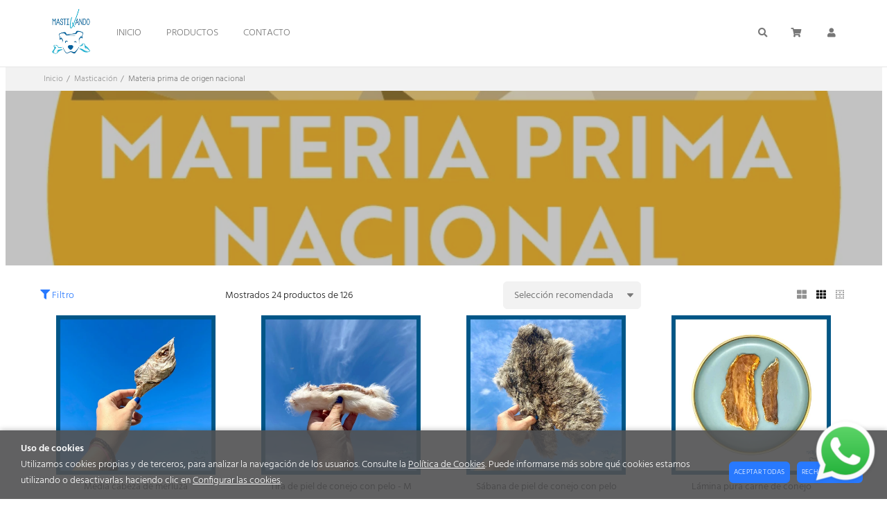

--- FILE ---
content_type: text/html; charset=utf-8
request_url: https://www.mastikando.com/materia-prima-de-origen-nacional_c229883/?lp=3
body_size: 46537
content:
<!DOCTYPE HTML>
<html xmlns="http://www.w3.org/1999/xhtml" lang="es" xml:lang="es">
    <!--[PageTemplate:PageTemplate 1]-->
    <head>
        <title>Materia prima de origen nacional. P&#225;gina 3</title>
        <meta http-equiv="Content-Type" content="application/xhtml+xml; charset=utf-8"/>
        <meta name="description" content=". P&#225;gina 3" />
        <meta name="keywords" content="" />
        
        <meta name="generator" content="Mabisy"/>
        <meta name="viewport" content="width=device-width, initial-scale=1">
        <meta name="mobile-web-app-capable" content="yes">     
        <script src="/js/stacktrace/stacktrace.min.js"></script>
        <script src="/js/mabisy_jslogerror.js"></script>
        <link rel="stylesheet" type="text/css" href="/Themes/MBStore001/styles/mastikando/style.css" />
        <style>
.mb-gallery:not(.mb-js-slider) .item .image-box:after{
padding-top: 50%;
}</style>
<link rel="shortcut icon" href="/server/Portal_0004818_0040784/img/favicon.png" type="image/png" />



<link rel="canonical" href="https://www.mastikando.com/materia-prima-de-origen-nacional_c229883/" />
<link href="https://www.mastikando.com/materia-prima-de-origen-nacional_c229883/?lp=2" rel="prev" /><link href="https://www.mastikando.com/materia-prima-de-origen-nacional_c229883/?lp=4" rel="next" />

<meta property="twitter:card" content="summary_large_image" /><meta property="twitter:title" content="Materia prima de origen nacional. P&#225;gina 3" /><meta property="twitter:description" content=". P&#225;gina 3" /><meta property="twitter:image" content="https://www.mastikando.com/server/Portal_0004818_0040784/img/logo.png" /><meta property="og:site_name" content="mastikando.com" /><meta property="og:title" content="Materia prima de origen nacional. P&#225;gina 3" /><meta property="og:description" content=". P&#225;gina 3" /><meta property="og:url" content="https://www.mastikando.com/materia-prima-de-origen-nacional_c229883/" /><meta property="og:image" content="https://www.mastikando.com/server/Portal_0004818_0040784/img/categories/MPN_poligono2-03_229883.png" /><meta property="og:image" content="https://www.mastikando.com/server/Portal_0004818_0040784/img/logo.png" /><meta property="og:image:alt" content="Materia prima de origen nacional. P&#225;gina 3" /><meta property="og:type" content="website" />


        
    </head>
    <body class="mb-page listcategory lista-productos materia-prima-de-origen-nacional">
        
        <div class="mb-page-content">
            <div class="mb-panel-hellobar"></div>
            <header class="mb-panel-cabecera-sup">
                <div class="wrapper"></div>
            </header>
            <header class="mb-panel-cabecera">
                <div class="wrapper"><div class="mb-mod-menudynamic" data-idmodule="" data-posicion="1"><nav class="mb-mod-menu mb-js-desplegable" data-idmodule="683840" data-js-desplegable-principal="true">
    <button class="btn-menu mb-js-desplegable-boton" title="Men&uacute;">
        <span class="mb-ico ico-menu" data-title="Men&uacute;"></span>
    </button>
    <div class="mb-js-desplegable-capa">
		<div class="header">
            <span class="title">Men&uacute;</span>
			<button type="button" class="btn-cerrar mb-js-desplegable-cerrar" onclick="return false">
				<span class="mb-ico ico-close" title="Cerrar"></span>
			</button>
		</div>
		<div class="content">            
            
            <ul class="menu principal level0" id="mm0" data-level="0" data-levels="1000">
                
                
                
                <li class="item it-inicio">
                    <a data-target="#mm253019" data-level="1" class="level1 " title="Mastikando.com" href="/">
                        <span>Inicio</span></a>
                    
                    
                </li>
                
                
                <li class="item with-submenu it-productos">
                    <a data-target="#mm253036" data-level="1" class="level1 active" title="Listado de productos" href="/lista-productos.html">
                        <span>Productos</span><span class="mb-ico ico-derecha"></span></a>
                    
                    
                    <ul class="submenu">
                                                                    
                        <li class="item ">
                            <a data-target="#mm254435" data-level="1" class="level2 " title="" href="/novedades_c254435/">
                                <div>Novedades</div></a>
                            
                            
                        </li>
                    
                    
                    
                        <li class="item ">
                            <a data-target="#mm255083" data-level="1" class="level2 " title="" href="/suplementos_c255083/">
                                <div>Suplementos</div></a>
                            
                            
                        </li>
                    
                    
                    
                        <li class="item ">
                            <a data-target="#mm236194" data-level="1" class="level2 " title="" href="/formacion-y-asesorias_c236194/">
                                <div>Formaci&#243;n y asesor&#237;as</div></a>
                            
                            
                        </li>
                    
                    
                    
                        <li class="item with-submenu">
                            <a data-target="#mm236191" data-level="1" class="level2 active" title="" href="/masticacion_c236191/">
                                <div>Masticaci&#243;n</div></a>
                            
                            
                            <ul class="submenu">
                                <li class="item ">
                                    <a data-target="#mm229882" data-level="1" class="level3 " title="" href="/eco_c229882/">ECO</a>
        
                                    
                                </li>
                            
                            
                            
                                <li class="item ">
                                    <a data-target="#mm229883" data-level="1" class="level3 active" title="" href="/materia-prima-de-origen-nacional_c229883/">Materia prima de origen nacional</a>
        
                                    
                                </li>
                            
                            
                            
                                <li class="item ">
                                    <a data-target="#mm229884" data-level="1" class="level3 " title="" href="/produccion-nacional_c229884/">Producci&#243;n nacional</a>
        
                                    
                                </li>
                            
                            
                            
                                <li class="item ">
                                    <a data-target="#mm130265" data-level="1" class="level3 " title="" href="/bovino_c130265/">Bovino</a>
        
                                    
                                </li>
                            
                            
                            
                                <li class="item ">
                                    <a data-target="#mm130061" data-level="1" class="level3 " title="" href="/cabra_c130061/">Cabra</a>
        
                                    
                                </li>
                            
                            
                            
                                <li class="item ">
                                    <a data-target="#mm221661" data-level="1" class="level3 " title="" href="/camello_c221661/">Camello</a>
        
                                    
                                </li>
                            
                            
                            
                                <li class="item ">
                                    <a data-target="#mm129776" data-level="1" class="level3 " title="" href="/cerdo_c129776/">Cerdo</a>
        
                                    
                                </li>
                            
                            
                            
                                <li class="item ">
                                    <a data-target="#mm129779" data-level="1" class="level3 " title="" href="/conejo_c129779/">Conejo</a>
        
                                    
                                </li>
                            
                            
                            
                                <li class="item ">
                                    <a data-target="#mm129778" data-level="1" class="level3 " title="" href="/equino_c129778/">Equino</a>
        
                                    
                                </li>
                            
                            
                            
                                <li class="item ">
                                    <a data-target="#mm129775" data-level="1" class="level3 " title="" href="/ovino_c129775/">Ovino</a>
        
                                    
                                </li>
                            
                            
                            
                                <li class="item ">
                                    <a data-target="#mm229700" data-level="1" class="level3 " title="" href="/pato_c229700/">Pato</a>
        
                                    
                                </li>
                            
                            
                            
                                <li class="item ">
                                    <a data-target="#mm130059" data-level="1" class="level3 " title="" href="/pavo_c130059/">Pavo</a>
        
                                    
                                </li>
                            
                            
                            
                                <li class="item ">
                                    <a data-target="#mm129777" data-level="1" class="level3 " title="" href="/pescado_c129777/">Pescado</a>
        
                                    
                                </li>
                            
                            
                            
                                <li class="item ">
                                    <a data-target="#mm129774" data-level="1" class="level3 " title="" href="/pollo_c129774/">Pollo</a>
        
                                    
                                </li>
                            </ul>
                            
                        </li>
                    
                    
                    
                        <li class="item with-submenu">
                            <a data-target="#mm236192" data-level="1" class="level2 " title="" href="/premios_c236192/">
                                <div>Premios</div></a>
                            
                            
                            <ul class="submenu">
                                <li class="item ">
                                    <a data-target="#mm236205" data-level="1" class="level3 " title="" href="/eco_c236205/">ECO</a>
        
                                    
                                </li>
                            
                            
                            
                                <li class="item ">
                                    <a data-target="#mm236206" data-level="1" class="level3 " title="" href="/materia-prima-de-origen-nacional_c236206/">Materia prima de origen nacional</a>
        
                                    
                                </li>
                            
                            
                            
                                <li class="item ">
                                    <a data-target="#mm236207" data-level="1" class="level3 " title="" href="/produccion-nacional_c236207/">Producci&#243;n nacional</a>
        
                                    
                                </li>
                            
                            
                            
                                <li class="item ">
                                    <a data-target="#mm236202" data-level="1" class="level3 " title="" href="/bovino_c236202/">Bovino</a>
        
                                    
                                </li>
                            
                            
                            
                                <li class="item ">
                                    <a data-target="#mm236203" data-level="1" class="level3 " title="" href="/conejo_c236203/">Conejo</a>
        
                                    
                                </li>
                            
                            
                            
                                <li class="item ">
                                    <a data-target="#mm236199" data-level="1" class="level3 " title="" href="/equino_c236199/">Equino</a>
        
                                    
                                </li>
                            
                            
                            
                                <li class="item ">
                                    <a data-target="#mm236211" data-level="1" class="level3 " title="" href="/ovino_c236211/">Ovino</a>
        
                                    
                                </li>
                            
                            
                            
                                <li class="item ">
                                    <a data-target="#mm236198" data-level="1" class="level3 " title="" href="/pato_c236198/">Pato</a>
        
                                    
                                </li>
                            
                            
                            
                                <li class="item ">
                                    <a data-target="#mm249861" data-level="1" class="level3 " title="" href="/pavo_c249861/">Pavo</a>
        
                                    
                                </li>
                            
                            
                            
                                <li class="item ">
                                    <a data-target="#mm236197" data-level="1" class="level3 " title="" href="/pescado_c236197/">Pescado</a>
        
                                    
                                </li>
                            
                            
                            
                                <li class="item ">
                                    <a data-target="#mm236204" data-level="1" class="level3 " title="" href="/pollo_c236204/">Pollo</a>
        
                                    
                                </li>
                            </ul>
                            
                        </li>
                    
                    
                    
                        <li class="item ">
                            <a data-target="#mm236193" data-level="1" class="level2 " title="" href="/recreativos_c236193/">
                                <div>Recreativos</div></a>
                            
                            
                        </li>
                    </ul>
                    
                </li>
                
                
                <li class="item it-contacto">
                    <a data-target="#mm253042" data-level="1" class="level1 " title="Contacto" href="/contacto.html">
                        <span>Contacto</span></a>
                    
                    
                </li>
                
                
                
            </ul>
            
            <ul class="menu secundario oculto level2" id="mm236191" data-level="2" data-levels="1000">
                
                    <li class="item prev">
                        <a data-target="#mm253036" class="" title="" href="/masticacion_c236191/"><span class="mb-ico ico-izquierda"></span>Volver</a>
                    </li>
                    <li class="item original">
                        <a class="active" title="" href="/masticacion_c236191/">Masticaci&#243;n</a>
                    </li>
                
                
                
                <li class="item it-eco">
                    <a data-target="#mm229882" data-level="2" class="level1 " title="" href="/eco_c229882/">
                        <span>ECO</span></a>
                    
                    
                </li>
                
                
                <li class="item it-materia_prima_de_origen_nacional">
                    <a data-target="#mm229883" data-level="2" class="level1 active" title="" href="/materia-prima-de-origen-nacional_c229883/">
                        <span>Materia prima de origen nacional</span></a>
                    
                    
                </li>
                
                
                <li class="item it-producción_nacional">
                    <a data-target="#mm229884" data-level="2" class="level1 " title="" href="/produccion-nacional_c229884/">
                        <span>Producci&#243;n nacional</span></a>
                    
                    
                </li>
                
                
                <li class="item it-bovino">
                    <a data-target="#mm130265" data-level="2" class="level1 " title="" href="/bovino_c130265/">
                        <span>Bovino</span></a>
                    
                    
                </li>
                
                
                <li class="item it-cabra">
                    <a data-target="#mm130061" data-level="2" class="level1 " title="" href="/cabra_c130061/">
                        <span>Cabra</span></a>
                    
                    
                </li>
                
                
                <li class="item it-camello">
                    <a data-target="#mm221661" data-level="2" class="level1 " title="" href="/camello_c221661/">
                        <span>Camello</span></a>
                    
                    
                </li>
                
                
                <li class="item it-cerdo">
                    <a data-target="#mm129776" data-level="2" class="level1 " title="" href="/cerdo_c129776/">
                        <span>Cerdo</span></a>
                    
                    
                </li>
                
                
                <li class="item it-conejo">
                    <a data-target="#mm129779" data-level="2" class="level1 " title="" href="/conejo_c129779/">
                        <span>Conejo</span></a>
                    
                    
                </li>
                
                
                <li class="item it-equino">
                    <a data-target="#mm129778" data-level="2" class="level1 " title="" href="/equino_c129778/">
                        <span>Equino</span></a>
                    
                    
                </li>
                
                
                <li class="item it-ovino">
                    <a data-target="#mm129775" data-level="2" class="level1 " title="" href="/ovino_c129775/">
                        <span>Ovino</span></a>
                    
                    
                </li>
                
                
                <li class="item it-pato">
                    <a data-target="#mm229700" data-level="2" class="level1 " title="" href="/pato_c229700/">
                        <span>Pato</span></a>
                    
                    
                </li>
                
                
                <li class="item it-pavo">
                    <a data-target="#mm130059" data-level="2" class="level1 " title="" href="/pavo_c130059/">
                        <span>Pavo</span></a>
                    
                    
                </li>
                
                
                <li class="item it-pescado">
                    <a data-target="#mm129777" data-level="2" class="level1 " title="" href="/pescado_c129777/">
                        <span>Pescado</span></a>
                    
                    
                </li>
                
                
                <li class="item it-pollo">
                    <a data-target="#mm129774" data-level="2" class="level1 " title="" href="/pollo_c129774/">
                        <span>Pollo</span></a>
                    
                    
                </li>
                
                
                
            </ul>
            
            <ul class="menu secundario oculto level2" id="mm236192" data-level="2" data-levels="1000">
                
                    <li class="item prev">
                        <a data-target="#mm253036" class="" title="" href="/premios_c236192/"><span class="mb-ico ico-izquierda"></span>Volver</a>
                    </li>
                    <li class="item original">
                        <a class="" title="" href="/premios_c236192/">Premios</a>
                    </li>
                
                
                
                <li class="item it-eco">
                    <a data-target="#mm236205" data-level="2" class="level1 " title="" href="/eco_c236205/">
                        <span>ECO</span></a>
                    
                    
                </li>
                
                
                <li class="item it-materia_prima_de_origen_nacional">
                    <a data-target="#mm236206" data-level="2" class="level1 " title="" href="/materia-prima-de-origen-nacional_c236206/">
                        <span>Materia prima de origen nacional</span></a>
                    
                    
                </li>
                
                
                <li class="item it-producción_nacional">
                    <a data-target="#mm236207" data-level="2" class="level1 " title="" href="/produccion-nacional_c236207/">
                        <span>Producci&#243;n nacional</span></a>
                    
                    
                </li>
                
                
                <li class="item it-bovino">
                    <a data-target="#mm236202" data-level="2" class="level1 " title="" href="/bovino_c236202/">
                        <span>Bovino</span></a>
                    
                    
                </li>
                
                
                <li class="item it-conejo">
                    <a data-target="#mm236203" data-level="2" class="level1 " title="" href="/conejo_c236203/">
                        <span>Conejo</span></a>
                    
                    
                </li>
                
                
                <li class="item it-equino">
                    <a data-target="#mm236199" data-level="2" class="level1 " title="" href="/equino_c236199/">
                        <span>Equino</span></a>
                    
                    
                </li>
                
                
                <li class="item it-ovino">
                    <a data-target="#mm236211" data-level="2" class="level1 " title="" href="/ovino_c236211/">
                        <span>Ovino</span></a>
                    
                    
                </li>
                
                
                <li class="item it-pato">
                    <a data-target="#mm236198" data-level="2" class="level1 " title="" href="/pato_c236198/">
                        <span>Pato</span></a>
                    
                    
                </li>
                
                
                <li class="item it-pavo">
                    <a data-target="#mm249861" data-level="2" class="level1 " title="" href="/pavo_c249861/">
                        <span>Pavo</span></a>
                    
                    
                </li>
                
                
                <li class="item it-pescado">
                    <a data-target="#mm236197" data-level="2" class="level1 " title="" href="/pescado_c236197/">
                        <span>Pescado</span></a>
                    
                    
                </li>
                
                
                <li class="item it-pollo">
                    <a data-target="#mm236204" data-level="2" class="level1 " title="" href="/pollo_c236204/">
                        <span>Pollo</span></a>
                    
                    
                </li>
                
                
                
            </ul>
            
            <ul class="menu secundario oculto level1" id="mm253036" data-level="1" data-levels="1000">
                
                    <li class="item prev">
                        <a data-target="#mm0" class="" title="" href="/lista-productos.html"><span class="mb-ico ico-izquierda"></span>Volver</a>
                    </li>
                    <li class="item original">
                        <a class="active" title="Listado de productos" href="/lista-productos.html">Productos</a>
                    </li>
                
                
                
                <li class="item it-novedades">
                    <a data-target="#mm254435" data-level="1" class="level1 " title="" href="/novedades_c254435/">
                        <span>Novedades</span></a>
                    
                    
                </li>
                
                
                <li class="item it-suplementos">
                    <a data-target="#mm255083" data-level="1" class="level1 " title="" href="/suplementos_c255083/">
                        <span>Suplementos</span></a>
                    
                    
                </li>
                
                
                <li class="item it-formación_y_asesorías">
                    <a data-target="#mm236194" data-level="1" class="level1 " title="" href="/formacion-y-asesorias_c236194/">
                        <span>Formaci&#243;n y asesor&#237;as</span></a>
                    
                    
                </li>
                
                
                <li class="item with-submenu it-masticación">
                    <a data-target="#mm236191" data-level="1" class="level1 active" title="" href="/masticacion_c236191/">
                        <span>Masticaci&#243;n</span><span class="mb-ico ico-derecha"></span></a>
                    
                    
                    <ul class="submenu">
                                                                    
                        <li class="item ">
                            <a data-target="#mm229882" data-level="1" class="level2 " title="" href="/eco_c229882/">
                                <div>ECO</div></a>
                            
                            
                        </li>
                    
                    
                    
                        <li class="item ">
                            <a data-target="#mm229883" data-level="1" class="level2 active" title="" href="/materia-prima-de-origen-nacional_c229883/">
                                <div>Materia prima de origen nacional</div></a>
                            
                            
                        </li>
                    
                    
                    
                        <li class="item ">
                            <a data-target="#mm229884" data-level="1" class="level2 " title="" href="/produccion-nacional_c229884/">
                                <div>Producci&#243;n nacional</div></a>
                            
                            
                        </li>
                    
                    
                    
                        <li class="item ">
                            <a data-target="#mm130265" data-level="1" class="level2 " title="" href="/bovino_c130265/">
                                <div>Bovino</div></a>
                            
                            
                        </li>
                    
                    
                    
                        <li class="item ">
                            <a data-target="#mm130061" data-level="1" class="level2 " title="" href="/cabra_c130061/">
                                <div>Cabra</div></a>
                            
                            
                        </li>
                    
                    
                    
                        <li class="item ">
                            <a data-target="#mm221661" data-level="1" class="level2 " title="" href="/camello_c221661/">
                                <div>Camello</div></a>
                            
                            
                        </li>
                    
                    
                    
                        <li class="item ">
                            <a data-target="#mm129776" data-level="1" class="level2 " title="" href="/cerdo_c129776/">
                                <div>Cerdo</div></a>
                            
                            
                        </li>
                    
                    
                    
                        <li class="item ">
                            <a data-target="#mm129779" data-level="1" class="level2 " title="" href="/conejo_c129779/">
                                <div>Conejo</div></a>
                            
                            
                        </li>
                    
                    
                    
                        <li class="item ">
                            <a data-target="#mm129778" data-level="1" class="level2 " title="" href="/equino_c129778/">
                                <div>Equino</div></a>
                            
                            
                        </li>
                    
                    
                    
                        <li class="item ">
                            <a data-target="#mm129775" data-level="1" class="level2 " title="" href="/ovino_c129775/">
                                <div>Ovino</div></a>
                            
                            
                        </li>
                    
                    
                    
                        <li class="item ">
                            <a data-target="#mm229700" data-level="1" class="level2 " title="" href="/pato_c229700/">
                                <div>Pato</div></a>
                            
                            
                        </li>
                    
                    
                    
                        <li class="item ">
                            <a data-target="#mm130059" data-level="1" class="level2 " title="" href="/pavo_c130059/">
                                <div>Pavo</div></a>
                            
                            
                        </li>
                    
                    
                    
                        <li class="item ">
                            <a data-target="#mm129777" data-level="1" class="level2 " title="" href="/pescado_c129777/">
                                <div>Pescado</div></a>
                            
                            
                        </li>
                    
                    
                    
                        <li class="item ">
                            <a data-target="#mm129774" data-level="1" class="level2 " title="" href="/pollo_c129774/">
                                <div>Pollo</div></a>
                            
                            
                        </li>
                    </ul>
                    
                </li>
                
                
                <li class="item with-submenu it-premios">
                    <a data-target="#mm236192" data-level="1" class="level1 " title="" href="/premios_c236192/">
                        <span>Premios</span><span class="mb-ico ico-derecha"></span></a>
                    
                    
                    <ul class="submenu">
                                                                    
                        <li class="item ">
                            <a data-target="#mm236205" data-level="1" class="level2 " title="" href="/eco_c236205/">
                                <div>ECO</div></a>
                            
                            
                        </li>
                    
                    
                    
                        <li class="item ">
                            <a data-target="#mm236206" data-level="1" class="level2 " title="" href="/materia-prima-de-origen-nacional_c236206/">
                                <div>Materia prima de origen nacional</div></a>
                            
                            
                        </li>
                    
                    
                    
                        <li class="item ">
                            <a data-target="#mm236207" data-level="1" class="level2 " title="" href="/produccion-nacional_c236207/">
                                <div>Producci&#243;n nacional</div></a>
                            
                            
                        </li>
                    
                    
                    
                        <li class="item ">
                            <a data-target="#mm236202" data-level="1" class="level2 " title="" href="/bovino_c236202/">
                                <div>Bovino</div></a>
                            
                            
                        </li>
                    
                    
                    
                        <li class="item ">
                            <a data-target="#mm236203" data-level="1" class="level2 " title="" href="/conejo_c236203/">
                                <div>Conejo</div></a>
                            
                            
                        </li>
                    
                    
                    
                        <li class="item ">
                            <a data-target="#mm236199" data-level="1" class="level2 " title="" href="/equino_c236199/">
                                <div>Equino</div></a>
                            
                            
                        </li>
                    
                    
                    
                        <li class="item ">
                            <a data-target="#mm236211" data-level="1" class="level2 " title="" href="/ovino_c236211/">
                                <div>Ovino</div></a>
                            
                            
                        </li>
                    
                    
                    
                        <li class="item ">
                            <a data-target="#mm236198" data-level="1" class="level2 " title="" href="/pato_c236198/">
                                <div>Pato</div></a>
                            
                            
                        </li>
                    
                    
                    
                        <li class="item ">
                            <a data-target="#mm249861" data-level="1" class="level2 " title="" href="/pavo_c249861/">
                                <div>Pavo</div></a>
                            
                            
                        </li>
                    
                    
                    
                        <li class="item ">
                            <a data-target="#mm236197" data-level="1" class="level2 " title="" href="/pescado_c236197/">
                                <div>Pescado</div></a>
                            
                            
                        </li>
                    
                    
                    
                        <li class="item ">
                            <a data-target="#mm236204" data-level="1" class="level2 " title="" href="/pollo_c236204/">
                                <div>Pollo</div></a>
                            
                            
                        </li>
                    </ul>
                    
                </li>
                
                
                <li class="item it-recreativos">
                    <a data-target="#mm236193" data-level="1" class="level1 " title="" href="/recreativos_c236193/">
                        <span>Recreativos</span></a>
                    
                    
                </li>
                
                
                
            </ul>
            
		</div>
		<div class="overlay"></div>
    </div>
</nav>

<script type="text/javascript" data-module="menu" data-idmodule="683840">
    /* <![CDATA[  */ 
	document.addEventListener("DOMContentLoaded", function(event) {
        try {
            $('[data-idmodule="683840"] .menu > .item > a[data-target]').click(function(e) {
                if ($(this).attr('data-target') != '') {
                    if ($($(this).attr('data-target')).length > 0) {
                        var touch = ('ontouchstart' in document.documentElement === true) || ($(e.target).hasClass('mb-ico') === true);
                        if (!touch) {
                            touch = ($(this).parents('.menu.principal').parents('.mb-js-desplegable-capa.abierto').length>0) || ($(this).parents('.menu.secundario').length>0);
                        }
                        if (touch) {
                            e.preventDefault();

                            $(this).closest('.item').toggleClass('abierto');
                            var abierto = $(this).closest('.item').hasClass('abierto');

                            if ($(this).closest('.item').hasClass('prev')) {
                                $(this).closest('.item.prev').removeClass('abierto');
                            }
                            $($(this).attr('data-target')).toggleClass('oculto',!abierto);
                            $($(this).attr('data-target')).find('.item.abierto').removeClass('abierto');
                            
                            $(this).closest('.menu').toggleClass('oculto',abierto);
                        }
                    }
                }
            });
            $(document).click(function(e){
                if ($('.mb-js-desplegable[data-idmodule="683840"]').length>0) {
                    var isClickInside = $('.mb-js-desplegable[data-idmodule="683840"]')[0].contains(e.target);
                    if (!isClickInside) {
                        $('.mb-js-desplegable[data-idmodule="683840"]').find('.overlay').click();
                        $('.mb-js-desplegable[data-idmodule="683840"]').find('.menu').addClass('oculto');
                        $('.mb-js-desplegable[data-idmodule="683840"]').find('.menu.principal').removeClass('oculto');
                        $('.mb-js-desplegable[data-idmodule="683840"]').find('.item').removeClass('abierto');
                    }
                }
            });
        } catch(err) {
            console.error('Error loading .mb-mod-menu (idmodule: 683840) script: ' + err);
        }
	});
	/* ]]> */
</script></div><a data-idmodule="" class="mb-mod-storelogo" href="/" title="mastikando.com" itemscope itemtype="https://schema.org/Website" itemid="https://www.mastikando.com">
	<meta content="mastikando.com" itemprop="name" />
	<img src="/server/Portal_0004818_0040784/img/logo.png" alt="mastikando.com" class="logo" itemprop="image" width="331" height="350">
	<span itemscope itemtype="https://schema.org/Organization" itemprop="author">
	<meta content="https://www.mastikando.com/server/Portal_0004818_0040784/img/logo.png" itemprop="logo" />
	<meta content="https://www.mastikando.com" itemprop="url" />
	<meta content="mastikando.com" itemprop="name" />
	
	</span>
</a><div class="mb-mod-cartsummary mb-js-desplegable" id="cartsummary683842" data-idmodule="683842" data-js-desplegable-principal="true">
	<button class="btn-cart mb-js-desplegable-boton" title="Carrito">
		<span class="mb-ico ico-cart" data-title="Carrito"></span>
		<span class="text empty" >Sin art&iacute;culos</span>
		<span class="text full" style="display:none;">
			<span class="number">0</span>
			<span class="text">Art&iacute;culo(s):</span>
			<span class="price">0,00€</span>
		</span>
	</button>
	<div class="mb-js-desplegable-capa">
		<div class="header">
			<span class="title">Carrito</span>
			<button type="button" class="btn-cerrar mb-js-desplegable-cerrar" onclick="return false">
				<span class="mb-ico ico-close" title="Cerrar"></span>
			</button>
		</div>
		<div class="content">
			<div class="cart" style="display:none">
				
			</div>

			<div class="mb-mensaje mensaje-vacio" >
				<span class="mb-ico ico-cart"></span><span class="text">No hay productos en el carrito</span>
			</div>
		</div>
		<div class="footer" style="display:none;">
			
			<div class="subtotal">
				<span class="text">Importe</span>
				<span class="price" id="subtotalCart683842"></span>
			</div>
						<div class="buttons">
				
				<a href="/carrito.html" class="btn-shoppingcart"><span class="mb-ico ico-cart"></span>Ir al carrito</a>
			</div>
		</div>
		<div class="overlay"></div>
	</div>	
<script type="text/javascript">
	/* <![CDATA[ */
	function reload_cart_683842() {
		//llamar por ajax al carrito
		//recargar contenidos del carrito
		var ajax = $.post("/process/process.aspx?action=send_GetShoppingCart", { },
                function (data) {
                    var obj = jQuery.parseJSON(data);
                    if (obj.status == "OK") {
						refill_cart_data_683842(obj);
                    } else {
                        alert(obj.message);
                    }
                });
        ajax.fail(function (xhr,status,error) { 
			if(xhr.readyState == 0 || xhr.status == 0) {			
				return;  // it's not really an error
			} else {
				//alert('Error: ' + xhr.statusText + ' (' + xhr.status + ')');
				console.log('Error reloading cart: ' + xhr.statusText + ' (' + xhr.status + ')');
				return;
			}
		});
	}
	
	function refill_cart_data_683842(data) {
		if (data.Cart.Nofitems > 0) {
			//alert ("Items: "+ data.Cart.Nofitems);
			$('#cartsummary683842 .content .cart').show();
			$('#cartsummary683842 .content .mensaje-vacio').hide();
			$('#cartsummary683842 .footer').show();
			$('#cartsummary683842 .btn-cart .text.full').show();
			$('#cartsummary683842 .btn-cart .text.empty').hide();
		} else {
			//alert ("Vacio");
			$('#cartsummary683842 .content .cart').hide();
			$('#cartsummary683842 .content .mensaje-vacio').show();
			$('#cartsummary683842 .footer').hide();
			$('#cartsummary683842 .btn-cart .text.full').hide();
			$('#cartsummary683842 .btn-cart .text.empty').show();
		}
		
		$('#cartsummary683842 .btn-cart .text.full .number').text(data.Cart.Nofitems);
		$('#cartsummary683842 .btn-cart .text.full .price').text(data.Cart.Totalamount_s);
		$('#cartsummary683842 #subtotalCart683842').text(data.Cart.Totalamount_s);

        var itemCount = 0;

		//Eliminamos todos los productos de la cesta
		$("#cartsummary683842 .content .cart > div.item.product").remove();

		//Con los productos obtenidos los volvemos a pintar en el dom.
		for (var i = 0; i < data.Products.Orderline.length; i++) {
            var item = data.Products.Orderline[i];
			var strHtmlItem = '';

            
			strHtmlItem += '<div class="item product">';
			strHtmlItem += '<div class="item-image">';
			if (item.isdiscount == false) {
				strHtmlItem += '<a class="image-box" href="' + item.url + '" title="' + item.product.Name + '">';
				strHtmlItem += '<img src="' + item.product.Image.urln + '" alt="" />';
				strHtmlItem += '</a>';
			}
			strHtmlItem += '</div>';
			strHtmlItem += '<div class="item-data">';
			strHtmlItem += '<a class="title" href="' + item.url + '" title="' + item.product.Name + '">' + item.product.Name + '</a>';
			strHtmlItem += '<ul class="details">';
			if (item.product.Name_colour != '') {
				strHtmlItem += '<li class="color"><strong class="label">' + item.product.colour_type + ':</strong> <span class="value">' + item.product.Name_colour + '</span></li>';
			}
			if (item.product.Name_size != '') {
				strHtmlItem += '<li class="size"><strong class="label">' + item.product.size_type + ':</strong> <span class="value">' + item.product.Name_size + '</span></li>';
			}
			if (item.product.Name_classification != '') {
				strHtmlItem += '<li class="classification"><strong class="label">' + item.product.classification_type + ':</strong> <span class="value">' + item.product.Name_classification + '</span></li>';
			}
			if (item.product.Commerce && item.product.Commerce != '') {
				strHtmlItem += '<li class="classification"><strong class="label">Comercio:</strong> <span class="value">' + item.product.Commerce + '</span></li>';
			}
			strHtmlItem += '</ul>';
			strHtmlItem += '<span class="quantity">';
			strHtmlItem += '<strong class="label">Cantidad:</strong>';
			strHtmlItem += '<span class="value">' + item.quantity + '</span>';
			strHtmlItem += '</span>';
						strHtmlItem += '<span class="unitprice">';
			strHtmlItem += '<strong class="label">Precio unidad:</strong>';
			strHtmlItem += '<span class="value prices">';
			if (item.price_old > item.price) { strHtmlItem += '<span class="price-old">' + item.price_old_s + '</span>'; }
			strHtmlItem += '<span class="price">' + item.price_s + '</span>';
			strHtmlItem += '</span>';
			strHtmlItem += '</span>';
        				strHtmlItem += '<span class="extra-details">';
			if (item.Canon != 0 && typeof item.Canon !== 'undefined') {
				strHtmlItem += '<span class="canoninfo">';
				strHtmlItem += '<strong class="label">Canon:<span class="mb-ico ico-info-circulo" title="Canon Digital"></span></strong>';
				strHtmlItem += '<span class="value canon">' + item.Totalcanon_s + '</span>';
				strHtmlItem += '</span>';
			}
						if (item.descuento != 0.0 && typeof item.descuento !== 'undefined') {
				strHtmlItem += '<span class="discount">';
				strHtmlItem += '<strong class="label">Descuento:</strong>';
				strHtmlItem += '<span class="value">' + item.descuento_inv_s + '</span>';
				strHtmlItem += '</span>';
			}
			for (var d = 0; d < item.Discounts.length; d++) {
				var dsc = item.Discounts[d];
				if (d == 0) { strHtmlItem += '<ul class="discounts">'; }
				strHtmlItem += '<li class="discount">';
				strHtmlItem += '<b class="text-discount">Descuento aplicado:</b>';
				if (dsc.Description != '') { strHtmlItem += '<i class="description">&quot;' + dsc.Description + '&quot;</i>'; }
				strHtmlItem += '<span class="value">' + dsc.Value + '</span>';
				strHtmlItem += '</li>';
				if (d == (item.Discounts.length - 1)) { strHtmlItem += '</ul>'; }
			}
			if (item.puntos != 0 && typeof item.puntos !== 'undefined') {
				strHtmlItem += '<span class="points">';
				strHtmlItem += '<strong class="label">Puntos:</strong>';
				strHtmlItem += '<span class="value">' + item.puntos + '</span>';
				strHtmlItem += '</span>';
			}
			
			if (item.product.Downloadable) {
				strHtmlItem += '<span class="downloadable">Producto descargable</span>';
			}
			strHtmlItem += '</div>';
			strHtmlItem += '</div>';
			

			itemCount = itemCount + 1;
			if (itemCount >= 100) {
			strHtmlItem = '';

			strHtmlItem += '<div class="item">';
			strHtmlItem += '<div class="mb-mensaje info"><span class="mb-ico ico-info-circulo"></span>Pulsa sobre el botón <strong>Ir al carrito</strong> para ver tu carrito completo</div>';
			strHtmlItem += '</div>';
            }

			$('#cartsummary683842 .content .cart').append(strHtmlItem);
		}
	}

	document.addEventListener("DOMContentLoaded", function(event) { 
		try {
			$(document).ready(function () {
				
			});
		} catch (err) {
			console.error('Error loading .mb-mod-cartsummary DOMContentLoaded script: ' + err);
		}
	});
	/* ]]> */    
</script>


</div><div class="mb-mod-search mb-js-desplegable" data-idmodule="683843" itemscope itemtype="https://schema.org/WebSite" itemid="https://www.mastikando.com" data-js-desplegable-principal="true">
    <meta itemprop="url" content="https://www.mastikando.com"/>
    <meta itemprop="name" content="mastikando.com"/>
    <button class="btn-search mb-js-desplegable-boton" title="Buscar">
        <span class="mb-ico ico-search" data-title="Buscar"></span>
    </button>
    <form id="mbModSearch_form_683843" class="mb-js-desplegable-capa" role="form" action="" method="post" itemscope itemtype="https://schema.org/SearchAction" itemprop="potentialAction">
        <meta itemprop="target" content="https://www.mastikando.com/resultados-busqueda.html?seps={searchProduct}"/>
        <div class="header">
            <span class="title">¿Qué estás buscando?</span>
            <button type="button" class="btn-cerrar mb-js-desplegable-cerrar" onclick="return false">
                <span class="mb-ico ico-close" title="Cerrar"></span>
            </button>
        </div>
		<div class="content">
            <input type="search" class="input-search" placeholder="Buscar" name="searchProduct" id="mbModSearch_Product_683843" value="" autocomplete="off" itemprop="query-input" />
            <button type="submit" class="btn-search" title="Buscar">
                <span class="mb-ico ico-search" data-title="Buscar"></span>
            </button>
            <input type="hidden" id="categorySeachFormID683843" name="categorySeachFormID" value="0" />
            <input type="hidden" id="CategorySearch683843" name="CategorySearch" value="0" />
        </div>
		<div class="overlay"></div>
    </form>
</div>

<script type="text/javascript" data-module="search" >
    /* <![CDATA[  */ 
	document.addEventListener("DOMContentLoaded", function(event) {
        try {
            $("#mbModSearch_form_683843").parent('.mb-js-desplegable').on('mb-js-desplegable-open',function() {
                $("#mbModSearch_Product_683843").focus();
            });
            $("#mbModSearch_form_683843").submit(function(event){
                // prevent default browser behaviour
                event.preventDefault();
                //do stuff with your form here
                doPostCategorySearch683843();
            });
            function doPostCategorySearch683843() {
                var resul = doCheckValues683843();
                if (resul) {
                    clearTimeout(typingTimer);
                    doneTyping();
                    changeActionForm683843(document.formCategorySearch);
                }
                return resul;
            }

            function doCheckValues683843() {
                var resul = true;
                var search = $('#mbModSearch_Product_683843').val();
                if (search == '') {
                        alert("Debe introducir la palabra a buscar");
                    resul =  false;
                }
                return resul;
            }

            function changeActionForm683843(form) {
                window.location.href = '/resultados-busqueda.html?seps=' + encodeURIComponent($('#mbModSearch_Product_683843').val());
            }

            //setup before functions
            var typingTimer;                //timer identifier
            var doneTypingInterval = 5000;  //time in ms, 5 seconds for example
            var $input = $('#mbModSearch_Product_683843');

            //on keyup, start the countdown
            $input.on('keyup', function () {
                clearTimeout(typingTimer);
                typingTimer = setTimeout(doneTyping, doneTypingInterval);
            });

            //on keydown, clear the countdown 
            $input.on('keydown', function () {
                clearTimeout(typingTimer);
            });
            $input.on('blur', function () {
                clearTimeout(typingTimer);
                doneTyping();
            });

            //user is "finished typing," do something
            function doneTyping() {
                try {
                    if ($input.val().trim() != '') {
                        if (typeof gtag === 'function') {
                            gtag('event', 'search', { "search_term": $input.val() });
                        }
                    }
                } catch(erx) {
                    console.error(erx);
                }
            }
        } catch(err) {
            console.error('Error loading .mb-mod-search (idmodule: 683843) script: ' + err);
        }
	});
	/* ]]> */
</script>

<div class="mb-mod-accoundatainform mb-js-desplegable" data-idmodule="683844" data-js-desplegable-principal="true">
    
    <button class="btn-user mb-js-desplegable-boton" title="Mi cuenta">
        <span class="mb-ico ico-user" data-name="Mi cuenta" data-title="Mi cuenta" data-titledefault="Mi cuenta"></span>
    </button>
    
    <div class="mb-js-desplegable-capa">
        <div class="header">
            <span class="title">Mi cuenta</span>
            <button type="button" class="btn-cerrar mb-js-desplegable-cerrar" onclick="return false">
                <span class="mb-ico ico-close" title="Cerrar"></span>
            </button>
        </div>
        <div class="content">
            <div class="menu">
                <!-- false -->
            
            <!-- Anónimo -->
                <a class="item item-login" href="/login.html" rel="nofollow"><span class="mb-ico ico-lock"></span> Iniciar sesión</a>
                <a class="item item-register" href="/login.html" rel="nofollow"><span class="mb-ico ico-userplus"></span> Registro</a>
            

            <a class="item item-myaccount" href="/mi-cuenta.html" rel="nofollow"><span class="mb-ico ico-user"></span> Mi cuenta</a>
            <a class="item item-myorders" href="/mis-pedidos.html" rel="nofollow"><span class="mb-ico ico-cart"></span> Mis pedidos</a>
            
            <a class="item item-favorites" href="/mis-favoritos.html" rel="nofollow"><span class="mb-ico ico-heart"></span> Mis favoritos</a>
            <a class="item item-mydata" href="/mis-datos-acceso.html" rel="nofollow"><span class="mb-ico ico-user-edit"></span> Mis datos</a>
            <a class="item item-myaddresses" href="/mis-direcciones.html?savecart=3" rel="nofollow"><span class="mb-ico ico-user-card"></span> Mis direcciones</a>

            
                
                <a class="item item-contact" href="/contacto.html"><span class="mb-ico ico-envelope"></span> Contacto</a>
            
            </div>
        </div>
        <div class="overlay"></div>
    </div>
</div>
<div class="mb-mod-languages mb-js-desplegable languages" data-idmodule="683845" data-numlangs="1" data-js-desplegable-principal="true">
    
    
        
    <button class="btn-lang mb-js-desplegable-boton" title="Español" data-hreflang="ES">
        <span class="mb-ico ico-lang"></span>
        
        <img src="/img/flags/es-ES.jpg" alt="Icono Español" hreflang="es" /> 
        <span class="text">Español</span>
        
    </button>
    <div class="mb-js-desplegable-capa">
        <div class="header">
            <span class="title">Idioma</span>
            <button type="button" class="btn-cerrar mb-js-desplegable-cerrar" onclick="return false">
                <span class="mb-ico ico-close" title="Cerrar"></span>
            </button>
        </div>
        <div class="content">
            <div class="menu">
                
                
                <a class="item lang-es" href="/es/" title="Español" rel="alternate" hreflang="es">
                    <img src="/img/flags/es-ES.jpg" alt="Icono Español" hreflang="es" /> 
                    <span class="name">Español</span>
                </a>
                
            </div>
        </div>
        <div class="overlay"></div>
    </div>

</div></div>
            </header>
            <header class="mb-panel-cabecera-sub">
                <div class="wrapper"><div class="mb-mod-breadcrumb" data-idmodule="">
    
    <ol class="breadcrumb" itemscope itemtype="https://schema.org/BreadcrumbList">
        <li class="breadcrumb-item first " itemprop="itemListElement" itemscope itemtype="https://schema.org/ListItem" data-position="1" data-positionreverse="3">
            
            <a class="breadcrumb-link" title="Mastikando.com" href="/" itemprop="item" itemtype="https://schema.org/Thing">
                <span itemprop="name">Inicio</span>
            </a>
            
            <meta itemprop="position" content="1">
        </li>
    
    
    
        <li class="breadcrumb-item  " itemprop="itemListElement" itemscope itemtype="https://schema.org/ListItem" data-position="2" data-positionreverse="2">
            
            <a class="breadcrumb-link" title="" href="/masticacion_c236191/" itemprop="item" itemtype="https://schema.org/Thing">
                <span itemprop="name">Masticación</span>
            </a>
            
            <meta itemprop="position" content="2">
        </li>
    
    
    
        <li class="breadcrumb-item  last active" itemprop="itemListElement" itemscope itemtype="https://schema.org/ListItem" data-position="3" data-positionreverse="1">
            
            <span class="breadcrumb-text" title="">
                <span itemprop="name">Materia prima de origen nacional</span>
            </span>
            
            <meta itemprop="position" content="3">
        </li>
    </ol>
    
</div></div>
            </header>
            <div class="mb-center">
                <div class="mb-panel-body" role="main">
                    <div class="wrapper">
                        <div class="cuerpo" data-sortable="contCuerpo"><div class="mb-mod-productlistheader productlistheader-imagebkg" data-idmodule="683900">
            
        <div class="title category with-image" data-image="">
                <picture class="img-picture">
            <source type="image/webp" srcset="/server/Portal_0004818_0040784/img/categories/MPN_poligono2-03_229883.webp">            <source type="image/png" srcset="/server/Portal_0004818_0040784/img/categories/MPN_poligono2-03_229883.png">            <img alt="Materia prima de origen nacional" title="" class="img-background" loading="lazy" src="/server/Portal_0004818_0040784/img/categories/MPN_poligono2-03_229883.png" />
        </picture>
                                    </div>
        
    		    
</div>
        

<!-- mb_product_list_style = 'grid-2' -->
<div class="mb-mod-productlist" data-idmodule="683901" data-nsubcategories="0" data-categoryid="229883" data-familyid="" data-markid="" data-modelid="" data-colorid="" data-sizeid="" data-amountrangeid="" data-shownames="true">
    
    <div class="buttons top">
    <button class="btn-filter" title="Filtro" style="display:none;">
        <span class="mb-ico ico-filter" data-title="Filtro"></span>
        <span class="text">Filtro</span>
    </button>
    <span class="counter-stats" data-nall="0" data-n="24" data-ntotal="126">
        <span class="text showing">Mostrados</span>
        <span class="pageitems" id="nProducts683901">24</span>
        <span class="text products">productos</span>
        <span class="text of">de</span>
        <span class="totalitems" id="nTotalProducts683901">126</span>
    </span>	
    <select id="pOrder683901" name="pOrder683901" class="input-control select-order" onchange="reloadOrderList683901(this.value,3,true);">
    
        <option value="0" selected="selected">Selección recomendada</option>
    
        <option value="1" >Precio (de menor a mayor)</option>
    
        <option value="2" >Precio (de mayor a menor)</option>
    
        <option value="3" >Nombre (de A a Z)</option>
    
        <option value="4" >Nombre (de Z a A)</option>
    
        <option value="5" >Categoría (de A a Z)</option>
    
        <option value="6" >Categoría (de Z a A)</option>
    
        <option value="7" >Familia (de A a Z)</option>
    
        <option value="8" >Familia (de Z a A)</option>
    
        <option value="9" >Marca (de A a Z)</option>
    
        <option value="10" >Marca (de Z a A)</option>
    
        <option value="11" >Nuevos primero</option>
    
        <option value="12" >Nuevos últimos</option>
    
        <option value="13" >Destacados primero</option>
    
        <option value="14" >Destacados últimos</option>
    
        <option value="19" >Ofertas primero</option>
    
        <option value="20" >Ofertas último</option>
    
    </select>
    <span class="buttons views">
        <button class="btn-view list-1 " data-class="list-1">
            <span class="mb-ico ico-view-list-1"></span>
        </button>
        <button class="btn-view grid-1 " data-class="grid-1">
            <span class="mb-ico ico-view-grid-1"></span>
        </button>
        <button class="btn-view grid-2 active" data-class="grid-2">
            <span class="mb-ico ico-view-grid-2"></span>
        </button>
        <button class="btn-view grid-3 " data-class="grid-3">
            <span class="mb-ico ico-view-grid-3"></span>
        </button>
    </span>
</div>

    
        
    <div class="mb-product-list grid-2">
        
<div class="mb-product " data-id="1627738" data-numbuttons="1" onclick="" data-rankingventas="D">
		<div class="image-box-container">
		<a title="Media cabeza de merluza" href="/media-cabeza-de-merluza_p1627738.htm" class="image-box with-image-hover" >
			<picture class="image">
				<source media="(min-width: 768px)" type="image/webp" srcset="/server/Portal_0004818_0040784/img/products/media-cabeza-de-merluza_1627738_xl.webp">
				<source media="(max-width: 767px)" type="image/webp" srcset="/server/Portal_0004818_0040784/img/products/media-cabeza-de-merluza_1627738_n.webp">
				<source media="(min-width: 768px)" type="image/png" srcset="/server/Portal_0004818_0040784/img/products/media-cabeza-de-merluza_1627738_xl.png">
				<source media="(max-width: 767px)" type="image/png" srcset="/server/Portal_0004818_0040784/img/products/media-cabeza-de-merluza_1627738_n.png">	<img class="image lazy" loading="lazy" id="product-683901-img-1627738" data-src="/server/Portal_0004818_0040784/img/products/media-cabeza-de-merluza_1627738_xl.png" alt="Media cabeza de merluza" />
			</picture>
			
			<picture class="image-hover">
				<source media="(min-width: 768px)" type="image/webp" srcset="/server/Portal_0004818_0040784/img/products/media-cabeza-de-merluza_1627738_34580064_xl.webp">
				<source media="(max-width: 767px)" type="image/webp" srcset="/server/Portal_0004818_0040784/img/products/media-cabeza-de-merluza_1627738_34580064_n.webp">
				<source media="(min-width: 768px)" type="image/png" srcset="/server/Portal_0004818_0040784/img/products/media-cabeza-de-merluza_1627738_34580064_xl.png">
				<source media="(max-width: 767px)" type="image/png" srcset="/server/Portal_0004818_0040784/img/products/media-cabeza-de-merluza_1627738_34580064_n.png">
				<img class="image-hover lazy" loading="lazy" id="product-683901-img-1627738-alt" data-src="/server/Portal_0004818_0040784/img/products/media-cabeza-de-merluza_1627738_34580064_xl.png" alt="Media cabeza de merluza" />
			</picture>
			
		</a>
	</div>
	<p class="title"><a title="Media cabeza de merluza" href="/media-cabeza-de-merluza_p1627738.htm" class="name">Media cabeza de merluza</a></p>
	
	
	
	

	
			<span class="label label-nostock">Sin stock</span>
	
	

	
	
	

	
		<p class="prices">
		
			
			
			<span class="price">5,50€</span>
		
	</p>
		
	
	
	
	<div class="description">100 gr aprox.<br />
3 unidades.<br />
9-15 cm de largo * 5-7 cm de ancho.</div>
		<span class="labels">
	
			
		</span>

	<div class="buttons" data-numbuttons="1">
		
	
					
			<button class="btn-carrito" onclick="window.location.href='/media-cabeza-de-merluza_p1627738.htm'" title="Añadir al carrito"><span class="mb-ico ico-carrito"></span><span class="text">Añadir</span></button>
			
		
	
		
	</div>
</div>
    
        
    
        
<div class="mb-product " data-id="1629222" data-numbuttons="1" onclick="" data-rankingventas="D">
		<div class="image-box-container">
		<a title="Tira de piel de conejo con pelo - M" href="/tira-de-piel-de-conejo-con-pelo-m_p1629222.htm" class="image-box " >
			<picture class="image">
				<source media="(min-width: 768px)" type="image/webp" srcset="/server/Portal_0004818_0040784/img/products/tira-de-piel-de-conejo-con-pelo-m_1629222_xl.webp">
				<source media="(max-width: 767px)" type="image/webp" srcset="/server/Portal_0004818_0040784/img/products/tira-de-piel-de-conejo-con-pelo-m_1629222_n.webp">
				<source media="(min-width: 768px)" type="image/png" srcset="/server/Portal_0004818_0040784/img/products/tira-de-piel-de-conejo-con-pelo-m_1629222_xl.png">
				<source media="(max-width: 767px)" type="image/png" srcset="/server/Portal_0004818_0040784/img/products/tira-de-piel-de-conejo-con-pelo-m_1629222_n.png">	<img class="image lazy" loading="lazy" id="product-683901-img-1629222" data-src="/server/Portal_0004818_0040784/img/products/tira-de-piel-de-conejo-con-pelo-m_1629222_xl.png" alt="Tira de piel de conejo con pelo" />
			</picture>
			
		</a>
	</div>
	<p class="title"><a title="Tira de piel de conejo con pelo - M" href="/tira-de-piel-de-conejo-con-pelo-m_p1629222.htm" class="name">Tira de piel de conejo con pelo - M</a></p>
	
	
	
	

	
			<span class="label label-nostock">Sin stock</span>
	
	

	
	
	

	
		<p class="prices">
		
			
			
			<span class="price">5,00€</span>
		
	</p>
		
	
	
	
	<div class="description">100 gr aprox.<br />
6-7 unidades.<br />
15-20 cm de largo * 3-4 cm de ancho.</div>
		<span class="labels">
	
			
		</span>

	<div class="buttons" data-numbuttons="1">
		
	
					
			<button class="btn-carrito" onclick="window.location.href='/tira-de-piel-de-conejo-con-pelo-m_p1629222.htm'" title="Añadir al carrito"><span class="mb-ico ico-carrito"></span><span class="text">Añadir</span></button>
			
		
	
		
	</div>
</div>
    
        
    
        
<div class="mb-product " data-id="1627416" data-numbuttons="1" onclick="" data-rankingventas="D">
		<div class="image-box-container">
		<a title="S&#225;bana de piel de conejo con pelo" href="/sabana-de-piel-de-conejo-con-pelo_p1627416.htm" class="image-box " >
			<picture class="image">
				<source media="(min-width: 768px)" type="image/webp" srcset="/server/Portal_0004818_0040784/img/products/sabana-de-piel-de-conejo-con-pelo_1627416_xl.webp">
				<source media="(max-width: 767px)" type="image/webp" srcset="/server/Portal_0004818_0040784/img/products/sabana-de-piel-de-conejo-con-pelo_1627416_n.webp">
				<source media="(min-width: 768px)" type="image/png" srcset="/server/Portal_0004818_0040784/img/products/sabana-de-piel-de-conejo-con-pelo_1627416_xl.png">
				<source media="(max-width: 767px)" type="image/png" srcset="/server/Portal_0004818_0040784/img/products/sabana-de-piel-de-conejo-con-pelo_1627416_n.png">	<img class="image lazy" loading="lazy" id="product-683901-img-1627416" data-src="/server/Portal_0004818_0040784/img/products/sabana-de-piel-de-conejo-con-pelo_1627416_xl.png" alt="S&#225;bana de piel de conejo con pelo" />
			</picture>
			
		</a>
	</div>
	<p class="title"><a title="S&#225;bana de piel de conejo con pelo" href="/sabana-de-piel-de-conejo-con-pelo_p1627416.htm" class="name">Sábana de piel de conejo con pelo</a></p>
	
	
	
	

	
			<span class="label label-nostock">Sin stock</span>
	
	

	
	
			<p class="classifications">
		<span class="classification" data-id="1645" data-code="">63 gramos</span><span class="classification" data-id="1674" data-code="">73 gramos</span><span class="classification" data-id="1650" data-code="">82 gramos</span>
		</p>
	

	
		<p class="prices">
		
			<span class="txt-from">Desde</span>
			
			<span class="price">3,15€</span>
		
	</p>
		
	
	
	
	<div class="description">Este art&#237;culo se vende a peso.<br />
1 unidad.<br />
25-45 cm de largo * 10-25 cm de ancho.</div>
		<span class="labels">
	
			
		</span>

	<div class="buttons" data-numbuttons="1">
		
	
					
			<button class="btn-carrito" onclick="window.location.href='/sabana-de-piel-de-conejo-con-pelo_p1627416.htm'" title="Añadir al carrito"><span class="mb-ico ico-carrito"></span><span class="text">Añadir</span></button>
			
		
	
		
	</div>
</div>
    
        
    
        
<div class="mb-product " data-id="1451919" data-numbuttons="1" onclick="" data-rankingventas="D">
		<div class="image-box-container">
		<a title="L&#225;mina pura carne de conejo" href="/lamina-pura-carne-de-conejo_p1451919.htm" class="image-box with-image-hover" >
			<picture class="image">
				<source media="(min-width: 768px)" type="image/webp" srcset="/server/Portal_0004818_0040784/img/products/lamina-pura-carne-de-conejo_1451919_xl.webp">
				<source media="(max-width: 767px)" type="image/webp" srcset="/server/Portal_0004818_0040784/img/products/lamina-pura-carne-de-conejo_1451919_n.webp">
				<source media="(min-width: 768px)" type="image/png" srcset="/server/Portal_0004818_0040784/img/products/lamina-pura-carne-de-conejo_1451919_xl.png">
				<source media="(max-width: 767px)" type="image/png" srcset="/server/Portal_0004818_0040784/img/products/lamina-pura-carne-de-conejo_1451919_n.png">	<img class="image lazy" loading="lazy" id="product-683901-img-1451919" data-src="/server/Portal_0004818_0040784/img/products/lamina-pura-carne-de-conejo_1451919_xl.png" alt="L&#225;mina pura carne de conejo" />
			</picture>
			
			<picture class="image-hover">
				<source media="(min-width: 768px)" type="image/webp" srcset="/server/Portal_0004818_0040784/img/products/lamina-pura-carne-de-conejo_1451919_32230653_xl.webp">
				<source media="(max-width: 767px)" type="image/webp" srcset="/server/Portal_0004818_0040784/img/products/lamina-pura-carne-de-conejo_1451919_32230653_n.webp">
				<source media="(min-width: 768px)" type="image/png" srcset="/server/Portal_0004818_0040784/img/products/lamina-pura-carne-de-conejo_1451919_32230653_xl.png">
				<source media="(max-width: 767px)" type="image/png" srcset="/server/Portal_0004818_0040784/img/products/lamina-pura-carne-de-conejo_1451919_32230653_n.png">
				<img class="image-hover lazy" loading="lazy" id="product-683901-img-1451919-alt" data-src="/server/Portal_0004818_0040784/img/products/lamina-pura-carne-de-conejo_1451919_32230653_xl.png" alt="L&#225;mina pura carne de conejo" />
			</picture>
			
		</a>
	</div>
	<p class="title"><a title="L&#225;mina pura carne de conejo" href="/lamina-pura-carne-de-conejo_p1451919.htm" class="name">Lámina pura carne de conejo</a></p>
	
	
	
	

	
			<span class="label label-nostock">Sin stock</span>
	
	

	
	
	

	
		<p class="prices">
		
			
			
			<span class="price">4,50€</span>
		
	</p>
		
	
	
	
	<div class="description">Carne procedente de la barriga del conejo.<br />
100 gr aprox.<br />
10-23 cm aprox.</div>
		<span class="labels">
	
			
		</span>

	<div class="buttons" data-numbuttons="1">
		
	
					
			<button class="btn-carrito" onclick="window.location.href='/lamina-pura-carne-de-conejo_p1451919.htm'" title="Añadir al carrito"><span class="mb-ico ico-carrito"></span><span class="text">Añadir</span></button>
			
		
	
		
	</div>
</div>
    
        
    
        
<div class="mb-product " data-id="1332660" data-numbuttons="1" onclick="" data-rankingventas="D">
		<div class="image-box-container">
		<a title="Bast&#243;n pura carne de conejo" href="/baston-pura-carne-de-conejo_p1332660.htm" class="image-box " >
			<picture class="image">
				<source media="(min-width: 768px)" type="image/webp" srcset="/server/Portal_0004818_0040784/img/products/baston-pura-carne-de-conejo_1332660_xl.webp">
				<source media="(max-width: 767px)" type="image/webp" srcset="/server/Portal_0004818_0040784/img/products/baston-pura-carne-de-conejo_1332660_n.webp">
				<source media="(min-width: 768px)" type="image/png" srcset="/server/Portal_0004818_0040784/img/products/baston-pura-carne-de-conejo_1332660_xl.png">
				<source media="(max-width: 767px)" type="image/png" srcset="/server/Portal_0004818_0040784/img/products/baston-pura-carne-de-conejo_1332660_n.png">	<img class="image lazy" loading="lazy" id="product-683901-img-1332660" data-src="/server/Portal_0004818_0040784/img/products/baston-pura-carne-de-conejo_1332660_xl.png" alt="Bast&#243;n pura carne de conejo" />
			</picture>
			
		</a>
	</div>
	<p class="title"><a title="Bast&#243;n pura carne de conejo" href="/baston-pura-carne-de-conejo_p1332660.htm" class="name">Bastón pura carne de conejo</a></p>
	
	
	
	

	
			<span class="label label-nostock">Sin stock</span>
	
	

	
	
	

	
		<p class="prices">
		
			
			
			<span class="price">4,50€</span>
		
	</p>
		
	
	
	
	<div class="description">Carne procedente de la barriga.<br />
100 gr aprox.<br />
4-10 unidades.<br />
10-24 cm de largo * 0,5-4 cm de ancho.</div>
		<span class="labels">
	
			
		</span>

	<div class="buttons" data-numbuttons="1">
		
	
					
			<button class="btn-carrito" onclick="window.location.href='/baston-pura-carne-de-conejo_p1332660.htm'" title="Añadir al carrito"><span class="mb-ico ico-carrito"></span><span class="text">Añadir</span></button>
			
		
	
		
	</div>
</div>
    
        
    
        
<div class="mb-product " data-id="1320848" data-numbuttons="1" onclick="" data-rankingventas="D">
		<div class="image-box-container">
		<a title="ECO Caravaca con pelo" href="/eco-caravaca-con-pelo_p1320848.htm" class="image-box " >
			<picture class="image">
				<source media="(min-width: 768px)" type="image/webp" srcset="/server/Portal_0004818_0040784/img/products/eco-caravaca-con-pelo_1320848_xl.webp">
				<source media="(max-width: 767px)" type="image/webp" srcset="/server/Portal_0004818_0040784/img/products/eco-caravaca-con-pelo_1320848_n.webp">
				<source media="(min-width: 768px)" type="image/png" srcset="/server/Portal_0004818_0040784/img/products/eco-caravaca-con-pelo_1320848_xl.png">
				<source media="(max-width: 767px)" type="image/png" srcset="/server/Portal_0004818_0040784/img/products/eco-caravaca-con-pelo_1320848_n.png">	<img class="image lazy" loading="lazy" id="product-683901-img-1320848" data-src="/server/Portal_0004818_0040784/img/products/eco-caravaca-con-pelo_1320848_xl.png" alt="ECO Caravaca ecol&#243;gica con pelo" />
			</picture>
			
		</a>
	</div>
	<p class="title"><a title="ECO Caravaca con pelo" href="/eco-caravaca-con-pelo_p1320848.htm" class="name">ECO Caravaca con pelo</a></p>
	
	
	
	

	
			<span class="label label-existstock">En stock</span>
	
	

	
	
	

	
		<p class="prices">
		
			
			
			<span class="price">3,90€</span>
		
	</p>
		
	
	
	
	<div class="description">100 gr aprox.<br />
3-4 unidades.<br />
10-14 cm de largo * 5-9 cm de ancho.</div>
		<span class="labels">
	
			
		</span>

	<div class="buttons" data-numbuttons="1">
		
	
					
				
					<button class="btn-carrito" onclick="try {  } catch (error) {console.log(error)} window.location.href='/carrito.html?IDProduct=1320848&add=1&skuIDFinal=1631038&HDAcount=3,9000&quantityFinal=1&nameColorN=&IDPriceList=4864&cmmid=0&IDCommerce=0';eventStopPropagation(event);" title="Añadir al carrito">
						<span class="mb-ico ico-carrito"></span>
						<span class="text">Añadir</span>
					</button>
								
				
		
	
		
	</div>
</div>
    
        
    
        
<div class="mb-product " data-id="1629126" data-numbuttons="1" onclick="" data-rankingventas="D">
		<div class="image-box-container">
		<a title="ECO Varita de piel de ternera con pelo (caravaca) - 10 cm" href="/eco-varita-de-piel-de-ternera-con-pelo-caravaca-10-cm_p1629126.htm" class="image-box " >
			<picture class="image">
				<source media="(min-width: 768px)" type="image/webp" srcset="/server/Portal_0004818_0040784/img/products/eco-varita-de-piel-de-vacuno-con-pelo-10cm_1629126_xl.webp">
				<source media="(max-width: 767px)" type="image/webp" srcset="/server/Portal_0004818_0040784/img/products/eco-varita-de-piel-de-vacuno-con-pelo-10cm_1629126_n.webp">
				<source media="(min-width: 768px)" type="image/png" srcset="/server/Portal_0004818_0040784/img/products/eco-varita-de-piel-de-vacuno-con-pelo-10cm_1629126_xl.png">
				<source media="(max-width: 767px)" type="image/png" srcset="/server/Portal_0004818_0040784/img/products/eco-varita-de-piel-de-vacuno-con-pelo-10cm_1629126_n.png">	<img class="image lazy" loading="lazy" id="product-683901-img-1629126" data-src="/server/Portal_0004818_0040784/img/products/eco-varita-de-piel-de-vacuno-con-pelo-10cm_1629126_xl.png" alt="ECO Varita de piel de ternera con pelo - 10 cm" />
			</picture>
			
		</a>
	</div>
	<p class="title"><a title="ECO Varita de piel de ternera con pelo (caravaca) - 10 cm" href="/eco-varita-de-piel-de-ternera-con-pelo-caravaca-10-cm_p1629126.htm" class="name">ECO Varita de piel de ternera con pelo (caravaca) - 10 cm</a></p>
	
	
	
	

	
			<span class="label label-existstock">En stock</span>
	
	

	
	
	

	
		<p class="prices">
		
			
			
			<span class="price">4,20€</span>
		
	</p>
		
	
	
	
	<div class="description">100 gr aprox.<br />
15-17 unidades.<br />
10-12 cm de largo * 1-1,5cm de ancho.</div>
		<span class="labels">
	
			
		</span>

	<div class="buttons" data-numbuttons="1">
		
	
					
				
					<button class="btn-carrito" onclick="try {  } catch (error) {console.log(error)} window.location.href='/carrito.html?IDProduct=1629126&add=1&skuIDFinal=2031345&HDAcount=4,2000&quantityFinal=1&nameColorN=&IDPriceList=4864&cmmid=0&IDCommerce=0';eventStopPropagation(event);" title="Añadir al carrito">
						<span class="mb-ico ico-carrito"></span>
						<span class="text">Añadir</span>
					</button>
								
				
		
	
		
	</div>
</div>
    
        
    
        
<div class="mb-product " data-id="1629128" data-numbuttons="1" onclick="" data-rankingventas="D">
		<div class="image-box-container">
		<a title="ECO Varita de piel de ternera con pelo (caravaca) - 20cm" href="/eco-varita-de-piel-de-ternera-con-pelo-caravaca-20cm_p1629128.htm" class="image-box " >
			<picture class="image">
				<source media="(min-width: 768px)" type="image/webp" srcset="/server/Portal_0004818_0040784/img/products/eco-varita-de-piel-de-vacuno-con-pelo-20cm_1629128_57550573_xl.webp">
				<source media="(max-width: 767px)" type="image/webp" srcset="/server/Portal_0004818_0040784/img/products/eco-varita-de-piel-de-vacuno-con-pelo-20cm_1629128_57550573_n.webp">
				<source media="(min-width: 768px)" type="image/png" srcset="/server/Portal_0004818_0040784/img/products/eco-varita-de-piel-de-vacuno-con-pelo-20cm_1629128_57550573_xl.png">
				<source media="(max-width: 767px)" type="image/png" srcset="/server/Portal_0004818_0040784/img/products/eco-varita-de-piel-de-vacuno-con-pelo-20cm_1629128_57550573_n.png">	<img class="image lazy" loading="lazy" id="product-683901-img-1629128" data-src="/server/Portal_0004818_0040784/img/products/eco-varita-de-piel-de-vacuno-con-pelo-20cm_1629128_57550573_xl.png" alt="ECO Varita de piel de ternera con pelo - 20 cm" />
			</picture>
			
		</a>
	</div>
	<p class="title"><a title="ECO Varita de piel de ternera con pelo (caravaca) - 20cm" href="/eco-varita-de-piel-de-ternera-con-pelo-caravaca-20cm_p1629128.htm" class="name">ECO Varita de piel de ternera con pelo (caravaca) - 20cm</a></p>
	
	
	
	

	
			<span class="label label-existstock">En stock</span>
	
	

	
	
	

	
		<p class="prices">
		
			
			
			<span class="price">4,20€</span>
		
	</p>
		
	
	
	
	<div class="description">100 gr aprox.<br />
8-11 unidades.<br />
18-24 cm de largo * 1-1,5 cm de ancho.</div>
		<span class="labels">
	
			
		</span>

	<div class="buttons" data-numbuttons="1">
		
	
					
				
					<button class="btn-carrito" onclick="try {  } catch (error) {console.log(error)} window.location.href='/carrito.html?IDProduct=1629128&add=1&skuIDFinal=2031347&HDAcount=4,2000&quantityFinal=1&nameColorN=&IDPriceList=4864&cmmid=0&IDCommerce=0';eventStopPropagation(event);" title="Añadir al carrito">
						<span class="mb-ico ico-carrito"></span>
						<span class="text">Añadir</span>
					</button>
								
				
		
	
		
	</div>
</div>
    
        
    
        
<div class="mb-product " data-id="1628079" data-numbuttons="1" onclick="" data-rankingventas="D">
		<div class="image-box-container">
		<a title="Tira de piel de equino con pelo - 2 cm" href="/tira-de-piel-de-equino-con-pelo-2-cm_p1628079.htm" class="image-box with-image-hover" >
			<picture class="image">
				<source media="(min-width: 768px)" type="image/webp" srcset="/server/Portal_0004818_0040784/img/products/tira-de-piel-de-equino-con-pelo-m_1628079_xl.webp">
				<source media="(max-width: 767px)" type="image/webp" srcset="/server/Portal_0004818_0040784/img/products/tira-de-piel-de-equino-con-pelo-m_1628079_n.webp">
				<source media="(min-width: 768px)" type="image/png" srcset="/server/Portal_0004818_0040784/img/products/tira-de-piel-de-equino-con-pelo-m_1628079_xl.png">
				<source media="(max-width: 767px)" type="image/png" srcset="/server/Portal_0004818_0040784/img/products/tira-de-piel-de-equino-con-pelo-m_1628079_n.png">	<img class="image lazy" loading="lazy" id="product-683901-img-1628079" data-src="/server/Portal_0004818_0040784/img/products/tira-de-piel-de-equino-con-pelo-m_1628079_xl.png" alt="Tira de piel de equino con pelo" />
			</picture>
			
			<picture class="image-hover">
				<source media="(min-width: 768px)" type="image/webp" srcset="/server/Portal_0004818_0040784/img/products/tira-de-piel-de-equino-con-pelo-m_1628079_03570662_xl.webp">
				<source media="(max-width: 767px)" type="image/webp" srcset="/server/Portal_0004818_0040784/img/products/tira-de-piel-de-equino-con-pelo-m_1628079_03570662_n.webp">
				<source media="(min-width: 768px)" type="image/png" srcset="/server/Portal_0004818_0040784/img/products/tira-de-piel-de-equino-con-pelo-m_1628079_03570662_xl.png">
				<source media="(max-width: 767px)" type="image/png" srcset="/server/Portal_0004818_0040784/img/products/tira-de-piel-de-equino-con-pelo-m_1628079_03570662_n.png">
				<img class="image-hover lazy" loading="lazy" id="product-683901-img-1628079-alt" data-src="/server/Portal_0004818_0040784/img/products/tira-de-piel-de-equino-con-pelo-m_1628079_03570662_xl.png" alt="Tira de piel de equino con pelo" />
			</picture>
			
		</a>
	</div>
	<p class="title"><a title="Tira de piel de equino con pelo - 2 cm" href="/tira-de-piel-de-equino-con-pelo-2-cm_p1628079.htm" class="name">Tira de piel de equino con pelo - 2 cm</a></p>
	
	
	
	

	
			<span class="label label-existstock">En stock</span>
	
	

	
	
			<p class="classifications">
		<span class="classification" data-id="1635" data-code="">Entre 14 y 20 cm de largo</span><span class="classification" data-id="1636" data-code="">Entre 21 y 46 cm de largo</span>
		</p>
	

	
		<p class="prices">
		
			
			
			<span class="price">4,10€</span>
		
	</p>
		
	
	
	
	<div class="description">100 gr aprox.<br />
2 cm de ancho.<br />
2 largos: entre 14 y 20 cm y entre 21 y 46 cm.</div>
		<span class="labels">
	
			
		</span>

	<div class="buttons" data-numbuttons="1">
		
	
					
			<button class="btn-carrito" onclick="window.location.href='/tira-de-piel-de-equino-con-pelo-2-cm_p1628079.htm'" title="Añadir al carrito"><span class="mb-ico ico-carrito"></span><span class="text">Añadir</span></button>
			
		
	
		
	</div>
</div>
    
        
    
        
<div class="mb-product " data-id="1585359" data-numbuttons="1" onclick="" data-rankingventas="D">
		<div class="image-box-container">
		<a title="Tira de piel de equino con pelo - 3,5-5 cm" href="/tira-de-piel-de-equino-con-pelo-35-5-cm_p1585359.htm" class="image-box with-image-hover" >
			<picture class="image">
				<source media="(min-width: 768px)" type="image/webp" srcset="/server/Portal_0004818_0040784/img/products/tira-de-piel-de-equino-con-pelo-l_1585359_07080065_xl.webp">
				<source media="(max-width: 767px)" type="image/webp" srcset="/server/Portal_0004818_0040784/img/products/tira-de-piel-de-equino-con-pelo-l_1585359_07080065_n.webp">
				<source media="(min-width: 768px)" type="image/png" srcset="/server/Portal_0004818_0040784/img/products/tira-de-piel-de-equino-con-pelo-l_1585359_07080065_xl.png">
				<source media="(max-width: 767px)" type="image/png" srcset="/server/Portal_0004818_0040784/img/products/tira-de-piel-de-equino-con-pelo-l_1585359_07080065_n.png">	<img class="image lazy" loading="lazy" id="product-683901-img-1585359" data-src="/server/Portal_0004818_0040784/img/products/tira-de-piel-de-equino-con-pelo-l_1585359_07080065_xl.png" alt="Tira de piel de equino con pelo" />
			</picture>
			
			<picture class="image-hover">
				<source media="(min-width: 768px)" type="image/webp" srcset="/server/Portal_0004818_0040784/img/products/tira-de-piel-de-equino-con-pelo-l_1585359_05070987_xl.webp">
				<source media="(max-width: 767px)" type="image/webp" srcset="/server/Portal_0004818_0040784/img/products/tira-de-piel-de-equino-con-pelo-l_1585359_05070987_n.webp">
				<source media="(min-width: 768px)" type="image/png" srcset="/server/Portal_0004818_0040784/img/products/tira-de-piel-de-equino-con-pelo-l_1585359_05070987_xl.png">
				<source media="(max-width: 767px)" type="image/png" srcset="/server/Portal_0004818_0040784/img/products/tira-de-piel-de-equino-con-pelo-l_1585359_05070987_n.png">
				<img class="image-hover lazy" loading="lazy" id="product-683901-img-1585359-alt" data-src="/server/Portal_0004818_0040784/img/products/tira-de-piel-de-equino-con-pelo-l_1585359_05070987_xl.png" alt="Tira de piel de equino con pelo" />
			</picture>
			
		</a>
	</div>
	<p class="title"><a title="Tira de piel de equino con pelo - 3,5-5 cm" href="/tira-de-piel-de-equino-con-pelo-35-5-cm_p1585359.htm" class="name">Tira de piel de equino con pelo - 3,5-5 cm</a></p>
	
	
	
	

	
			<span class="label label-existstock">En stock</span>
	
	

	
	
			<p class="classifications">
		<span class="classification" data-id="1635" data-code="">Entre 14 y 20 cm de largo</span><span class="classification" data-id="1636" data-code="">Entre 21 y 46 cm de largo</span>
		</p>
	

	
		<p class="prices">
		
			
			
			<span class="price">6,50€</span>
		
	</p>
		
	
	
	
	<div class="description">150-170 gr aprox.<br />
3,5-5 cm de ancho.<br />
2 largos: 14-20 cm y 21-46 cm de largo.</div>
		<span class="labels">
	
			
		</span>

	<div class="buttons" data-numbuttons="1">
		
	
					
			<button class="btn-carrito" onclick="window.location.href='/tira-de-piel-de-equino-con-pelo-35-5-cm_p1585359.htm'" title="Añadir al carrito"><span class="mb-ico ico-carrito"></span><span class="text">Añadir</span></button>
			
		
	
		
	</div>
</div>
    
        
    
        
<div class="mb-product " data-id="1479766" data-numbuttons="1" onclick="" data-rankingventas="D">
		<div class="image-box-container">
		<a title="ECO Lengua de ternera" href="/eco-lengua-de-ternera_p1479766.htm" class="image-box " >
			<picture class="image">
				<source media="(min-width: 768px)" type="image/webp" srcset="/server/Portal_0004818_0040784/img/products/eco-lengua-de-ternera_1479766_04510859_xl.webp">
				<source media="(max-width: 767px)" type="image/webp" srcset="/server/Portal_0004818_0040784/img/products/eco-lengua-de-ternera_1479766_04510859_n.webp">
				<source media="(min-width: 768px)" type="image/png" srcset="/server/Portal_0004818_0040784/img/products/eco-lengua-de-ternera_1479766_04510859_xl.png">
				<source media="(max-width: 767px)" type="image/png" srcset="/server/Portal_0004818_0040784/img/products/eco-lengua-de-ternera_1479766_04510859_n.png">	<img class="image lazy" loading="lazy" id="product-683901-img-1479766" data-src="/server/Portal_0004818_0040784/img/products/eco-lengua-de-ternera_1479766_04510859_xl.png" alt="ECO Lengua de ternera" />
			</picture>
			
		</a>
	</div>
	<p class="title"><a title="ECO Lengua de ternera" href="/eco-lengua-de-ternera_p1479766.htm" class="name">ECO Lengua de ternera</a></p>
	
	
	
	

	
			<span class="label label-existstock">En stock</span>
	
	

	
	
	

	
		<p class="prices">
		
			
			
			<span class="price">4,60€</span>
		
	</p>
		
	
	
	
	<div class="description">100 gramos aprox.<br />
2 unidades.<br />
25-30 cm de largo * 2,5-4 cm de ancho.</div>
		<span class="labels">
	<span class="new" title="nuevo"><span class="text">nuevo</span></span>
			
		</span>

	<div class="buttons" data-numbuttons="1">
		
	
					
				
					<button class="btn-carrito" onclick="try {  } catch (error) {console.log(error)} window.location.href='/carrito.html?IDProduct=1479766&add=1&skuIDFinal=1828818&HDAcount=4,6000&quantityFinal=1&nameColorN=&IDPriceList=4864&cmmid=0&IDCommerce=0';eventStopPropagation(event);" title="Añadir al carrito">
						<span class="mb-ico ico-carrito"></span>
						<span class="text">Añadir</span>
					</button>
								
				
		
	
		
	</div>
</div>
    
        
    
        
<div class="mb-product " data-id="1629035" data-numbuttons="1" onclick="" data-rankingventas="D">
		<div class="image-box-container">
		<a title="ECO Varita de lengua de ternera" href="/eco-varita-de-lengua-de-ternera_p1629035.htm" class="image-box with-image-hover" >
			<picture class="image">
				<source media="(min-width: 768px)" type="image/webp" srcset="/server/Portal_0004818_0040784/img/products/eco-varita-de-lengua-de-ternera_1629035_50520569_xl.webp">
				<source media="(max-width: 767px)" type="image/webp" srcset="/server/Portal_0004818_0040784/img/products/eco-varita-de-lengua-de-ternera_1629035_50520569_n.webp">
				<source media="(min-width: 768px)" type="image/png" srcset="/server/Portal_0004818_0040784/img/products/eco-varita-de-lengua-de-ternera_1629035_50520569_xl.png">
				<source media="(max-width: 767px)" type="image/png" srcset="/server/Portal_0004818_0040784/img/products/eco-varita-de-lengua-de-ternera_1629035_50520569_n.png">	<img class="image lazy" loading="lazy" id="product-683901-img-1629035" data-src="/server/Portal_0004818_0040784/img/products/eco-varita-de-lengua-de-ternera_1629035_50520569_xl.png" alt="ECO Varita de lengua de ternera" />
			</picture>
			
			<picture class="image-hover">
				<source media="(min-width: 768px)" type="image/webp" srcset="/server/Portal_0004818_0040784/img/products/eco-varita-de-lengua-de-ternera_1629035_50380203_xl.webp">
				<source media="(max-width: 767px)" type="image/webp" srcset="/server/Portal_0004818_0040784/img/products/eco-varita-de-lengua-de-ternera_1629035_50380203_n.webp">
				<source media="(min-width: 768px)" type="image/png" srcset="/server/Portal_0004818_0040784/img/products/eco-varita-de-lengua-de-ternera_1629035_50380203_xl.png">
				<source media="(max-width: 767px)" type="image/png" srcset="/server/Portal_0004818_0040784/img/products/eco-varita-de-lengua-de-ternera_1629035_50380203_n.png">
				<img class="image-hover lazy" loading="lazy" id="product-683901-img-1629035-alt" data-src="/server/Portal_0004818_0040784/img/products/eco-varita-de-lengua-de-ternera_1629035_50380203_xl.png" alt="ECO Varita de lengua de ternera" />
			</picture>
			
		</a>
	</div>
	<p class="title"><a title="ECO Varita de lengua de ternera" href="/eco-varita-de-lengua-de-ternera_p1629035.htm" class="name">ECO Varita de lengua de ternera</a></p>
	
	
	
	

	
			<span class="label label-existstock">En stock</span>
	
	

	
	
	

	
		<p class="prices">
		
			
			
			<span class="price">5,10€</span>
		
	</p>
		
	
	
	
	<div class="description">100 gramos aprox.<br />
7-10 unidades.<br />
10-25 cm de largo.</div>
		<span class="labels">
	
			
		</span>

	<div class="buttons" data-numbuttons="1">
		
	
					
				
					<button class="btn-carrito" onclick="try {  } catch (error) {console.log(error)} window.location.href='/carrito.html?IDProduct=1629035&add=1&skuIDFinal=2031207&HDAcount=5,1000&quantityFinal=1&nameColorN=&IDPriceList=4864&cmmid=0&IDCommerce=0';eventStopPropagation(event);" title="Añadir al carrito">
						<span class="mb-ico ico-carrito"></span>
						<span class="text">Añadir</span>
					</button>
								
				
		
	
		
	</div>
</div>
    
        
    
        
<div class="mb-product " data-id="1585357" data-numbuttons="1" onclick="" data-rankingventas="D">
		<div class="image-box-container">
		<a title="Lengua de cordero" href="/lengua-de-cordero_p1585357.htm" class="image-box with-image-hover" >
			<picture class="image">
				<source media="(min-width: 768px)" type="image/webp" srcset="/server/Portal_0004818_0040784/img/products/lengua-de-cordero_1585357_04390687_xl.webp">
				<source media="(max-width: 767px)" type="image/webp" srcset="/server/Portal_0004818_0040784/img/products/lengua-de-cordero_1585357_04390687_n.webp">
				<source media="(min-width: 768px)" type="image/png" srcset="/server/Portal_0004818_0040784/img/products/lengua-de-cordero_1585357_04390687_xl.png">
				<source media="(max-width: 767px)" type="image/png" srcset="/server/Portal_0004818_0040784/img/products/lengua-de-cordero_1585357_04390687_n.png">	<img class="image lazy" loading="lazy" id="product-683901-img-1585357" data-src="/server/Portal_0004818_0040784/img/products/lengua-de-cordero_1585357_04390687_xl.png" alt="Lengua de cordero" />
			</picture>
			
			<picture class="image-hover">
				<source media="(min-width: 768px)" type="image/webp" srcset="/server/Portal_0004818_0040784/img/products/lengua-de-cordero_1585357_04560557_xl.webp">
				<source media="(max-width: 767px)" type="image/webp" srcset="/server/Portal_0004818_0040784/img/products/lengua-de-cordero_1585357_04560557_n.webp">
				<source media="(min-width: 768px)" type="image/png" srcset="/server/Portal_0004818_0040784/img/products/lengua-de-cordero_1585357_04560557_xl.png">
				<source media="(max-width: 767px)" type="image/png" srcset="/server/Portal_0004818_0040784/img/products/lengua-de-cordero_1585357_04560557_n.png">
				<img class="image-hover lazy" loading="lazy" id="product-683901-img-1585357-alt" data-src="/server/Portal_0004818_0040784/img/products/lengua-de-cordero_1585357_04560557_xl.png" alt="Lengua de cordero" />
			</picture>
			
		</a>
	</div>
	<p class="title"><a title="Lengua de cordero" href="/lengua-de-cordero_p1585357.htm" class="name">Lengua de cordero</a></p>
	
	
	
	

	
			<span class="label label-existstock">En stock</span>
	
	

	
	
	

	
		<p class="prices">
		
			
			
			<span class="price">5,60€</span>
		
	</p>
		
	
	
	
	<div class="description">100 gr aprox.<br />
5-7 unidades.<br />
7-10 cm de largo.</div>
		<span class="labels">
	
			
		</span>

	<div class="buttons" data-numbuttons="1">
		
	
					
				
					<button class="btn-carrito" onclick="try {  } catch (error) {console.log(error)} window.location.href='/carrito.html?IDProduct=1585357&add=1&skuIDFinal=1955674&HDAcount=5,6000&quantityFinal=1&nameColorN=&IDPriceList=4864&cmmid=0&IDCommerce=0';eventStopPropagation(event);" title="Añadir al carrito">
						<span class="mb-ico ico-carrito"></span>
						<span class="text">Añadir</span>
					</button>
								
				
		
	
		
	</div>
</div>
    
        
    
        
<div class="mb-product " data-id="1639630" data-numbuttons="1" onclick="" data-rankingventas="D">
		<div class="image-box-container">
		<a title="ECO Pulm&#243;n de ternera" href="/eco-pulmon-de-ternera_p1639630.htm" class="image-box " >
			<picture class="image">
				<source media="(min-width: 768px)" type="image/webp" srcset="/server/Portal_0004818_0040784/img/products/eco-pulmon-de-ternera_1639630_xl.webp">
				<source media="(max-width: 767px)" type="image/webp" srcset="/server/Portal_0004818_0040784/img/products/eco-pulmon-de-ternera_1639630_n.webp">
				<source media="(min-width: 768px)" type="image/png" srcset="/server/Portal_0004818_0040784/img/products/eco-pulmon-de-ternera_1639630_xl.png">
				<source media="(max-width: 767px)" type="image/png" srcset="/server/Portal_0004818_0040784/img/products/eco-pulmon-de-ternera_1639630_n.png">	<img class="image lazy" loading="lazy" id="product-683901-img-1639630" data-src="/server/Portal_0004818_0040784/img/products/eco-pulmon-de-ternera_1639630_xl.png" alt="ECO Pulm&#243;n de ternera XL" />
			</picture>
			
		</a>
	</div>
	<p class="title"><a title="ECO Pulm&#243;n de ternera" href="/eco-pulmon-de-ternera_p1639630.htm" class="name">ECO Pulmón de ternera</a></p>
	
	
	
	

	
			<span class="label label-existstock">En stock</span>
	
	

	
	
	

	
		<p class="prices">
		
			
			
			<span class="price">4,15€</span>
		
	</p>
		
	
	
	
	<div class="description">100 gr aprox.<br />
4-6 unidades.<br />
10-27 cm de largo * 2-6 cm de ancho.</div>
		<span class="labels">
	
			
		</span>

	<div class="buttons" data-numbuttons="1">
		
	
					
				
					<button class="btn-carrito" onclick="try {  } catch (error) {console.log(error)} window.location.href='/carrito.html?IDProduct=1639630&add=1&skuIDFinal=2046157&HDAcount=4,1500&quantityFinal=1&nameColorN=&IDPriceList=4864&cmmid=0&IDCommerce=0';eventStopPropagation(event);" title="Añadir al carrito">
						<span class="mb-ico ico-carrito"></span>
						<span class="text">Añadir</span>
					</button>
								
				
		
	
		
	</div>
</div>
    
        
    
        
<div class="mb-product " data-id="1627511" data-numbuttons="1" onclick="" data-rankingventas="D">
		<div class="image-box-container">
		<a title="Pulm&#243;n de ternera XL" href="/pulmon-de-ternera-xl_p1627511.htm" class="image-box with-image-hover" >
			<picture class="image">
				<source media="(min-width: 768px)" type="image/webp" srcset="/server/Portal_0004818_0040784/img/products/pulmon-de-ternera-xl_1627511_xl.webp">
				<source media="(max-width: 767px)" type="image/webp" srcset="/server/Portal_0004818_0040784/img/products/pulmon-de-ternera-xl_1627511_n.webp">
				<source media="(min-width: 768px)" type="image/png" srcset="/server/Portal_0004818_0040784/img/products/pulmon-de-ternera-xl_1627511_xl.png">
				<source media="(max-width: 767px)" type="image/png" srcset="/server/Portal_0004818_0040784/img/products/pulmon-de-ternera-xl_1627511_n.png">	<img class="image lazy" loading="lazy" id="product-683901-img-1627511" data-src="/server/Portal_0004818_0040784/img/products/pulmon-de-ternera-xl_1627511_xl.png" alt="Pulm&#243;n de ternera XL" />
			</picture>
			
			<picture class="image-hover">
				<source media="(min-width: 768px)" type="image/webp" srcset="/server/Portal_0004818_0040784/img/products/pulmon-de-ternera-xl_1627511_29450129_xl.webp">
				<source media="(max-width: 767px)" type="image/webp" srcset="/server/Portal_0004818_0040784/img/products/pulmon-de-ternera-xl_1627511_29450129_n.webp">
				<source media="(min-width: 768px)" type="image/png" srcset="/server/Portal_0004818_0040784/img/products/pulmon-de-ternera-xl_1627511_29450129_xl.png">
				<source media="(max-width: 767px)" type="image/png" srcset="/server/Portal_0004818_0040784/img/products/pulmon-de-ternera-xl_1627511_29450129_n.png">
				<img class="image-hover lazy" loading="lazy" id="product-683901-img-1627511-alt" data-src="/server/Portal_0004818_0040784/img/products/pulmon-de-ternera-xl_1627511_29450129_xl.png" alt="Pulm&#243;n de ternera XL" />
			</picture>
			
		</a>
	</div>
	<p class="title"><a title="Pulm&#243;n de ternera XL" href="/pulmon-de-ternera-xl_p1627511.htm" class="name">Pulmón de ternera XL</a></p>
	
	
	
	

	
			<span class="label label-existstock">En stock</span>
	
	

	
	
	

	
		<p class="prices">
		
			
			
			<span class="price">4,15€</span>
		
	</p>
		
	
	
	
	<div class="description">100 gr aprox.<br />
4-6 unidades.<br />
10-22 cm de largo * 5-9 cm de ancho.</div>
		<span class="labels">
	
			
		</span>

	<div class="buttons" data-numbuttons="1">
		
	
					
				
					<button class="btn-carrito" onclick="try {  } catch (error) {console.log(error)} window.location.href='/carrito.html?IDProduct=1627511&add=1&skuIDFinal=2027579&HDAcount=4,1500&quantityFinal=1&nameColorN=&IDPriceList=4864&cmmid=0&IDCommerce=0';eventStopPropagation(event);" title="Añadir al carrito">
						<span class="mb-ico ico-carrito"></span>
						<span class="text">Añadir</span>
					</button>
								
				
		
	
		
	</div>
</div>
    
        
    
        
<div class="mb-product " data-id="1635628" data-numbuttons="1" onclick="" data-rankingventas="D">
		<div class="image-box-container">
		<a title="Pulm&#243;n de equino 10-25cm" href="/pulmon-de-equino-10-25cm_p1635628.htm" class="image-box " >
			<picture class="image">
				<source media="(min-width: 768px)" type="image/webp" srcset="/server/Portal_0004818_0040784/img/products/pulmon-de-equino-10-25cm_1635628_xl.webp">
				<source media="(max-width: 767px)" type="image/webp" srcset="/server/Portal_0004818_0040784/img/products/pulmon-de-equino-10-25cm_1635628_n.webp">
				<source media="(min-width: 768px)" type="image/png" srcset="/server/Portal_0004818_0040784/img/products/pulmon-de-equino-10-25cm_1635628_xl.png">
				<source media="(max-width: 767px)" type="image/png" srcset="/server/Portal_0004818_0040784/img/products/pulmon-de-equino-10-25cm_1635628_n.png">	<img class="image lazy" loading="lazy" id="product-683901-img-1635628" data-src="/server/Portal_0004818_0040784/img/products/pulmon-de-equino-10-25cm_1635628_xl.png" alt="Pulm&#243;n de equino" />
			</picture>
			
		</a>
	</div>
	<p class="title"><a title="Pulm&#243;n de equino 10-25cm" href="/pulmon-de-equino-10-25cm_p1635628.htm" class="name">Pulmón de equino 10-25cm</a></p>
	
	
	
	

	
			<span class="label label-nostock">Sin stock</span>
	
	

	
	
	

	
		<p class="prices">
		
			
			
			<span class="price">4,40€</span>
		
	</p>
		
	
	
	
	<div class="description">100 gr aprox.<br />
6-8 unidades.<br />
10-25cm de largo * 2-6 cm de ancho.</div>
		<span class="labels">
	
			
		</span>

	<div class="buttons" data-numbuttons="1">
		
	
					
			<button class="btn-carrito" onclick="window.location.href='/pulmon-de-equino-10-25cm_p1635628.htm'" title="Añadir al carrito"><span class="mb-ico ico-carrito"></span><span class="text">Añadir</span></button>
			
		
	
		
	</div>
</div>
    
        
    
        
<div class="mb-product " data-id="1635657" data-numbuttons="1" onclick="" data-rankingventas="D">
		<div class="image-box-container">
		<a title="Pulm&#243;n de equino 30-35 cm" href="/pulmon-de-equino-30-35-cm_p1635657.htm" class="image-box " >
			<picture class="image">
				<source media="(min-width: 768px)" type="image/webp" srcset="/server/Portal_0004818_0040784/img/products/pulmon-de-equino-30-35-cm_1635657_xl.webp">
				<source media="(max-width: 767px)" type="image/webp" srcset="/server/Portal_0004818_0040784/img/products/pulmon-de-equino-30-35-cm_1635657_n.webp">
				<source media="(min-width: 768px)" type="image/png" srcset="/server/Portal_0004818_0040784/img/products/pulmon-de-equino-30-35-cm_1635657_xl.png">
				<source media="(max-width: 767px)" type="image/png" srcset="/server/Portal_0004818_0040784/img/products/pulmon-de-equino-30-35-cm_1635657_n.png">	<img class="image lazy" loading="lazy" id="product-683901-img-1635657" data-src="/server/Portal_0004818_0040784/img/products/pulmon-de-equino-30-35-cm_1635657_xl.png" alt="Pulm&#243;n de equino" />
			</picture>
			
		</a>
	</div>
	<p class="title"><a title="Pulm&#243;n de equino 30-35 cm" href="/pulmon-de-equino-30-35-cm_p1635657.htm" class="name">Pulmón de equino 30-35 cm</a></p>
	
	
	
	

	
			<span class="label label-nostock">Sin stock</span>
	
	

	
	
	

	
		<p class="prices">
		
			
			
			<span class="price">4,40€</span>
		
	</p>
		
	
	
	
	<div class="description">100gr  aprox.<br />
4-5 unidades.<br />
30-35 cm de largo * 2-6 cm de ancho.</div>
		<span class="labels">
	
			
		</span>

	<div class="buttons" data-numbuttons="1">
		
	
					
			<button class="btn-carrito" onclick="window.location.href='/pulmon-de-equino-30-35-cm_p1635657.htm'" title="Añadir al carrito"><span class="mb-ico ico-carrito"></span><span class="text">Añadir</span></button>
			
		
	
		
	</div>
</div>
    
        
    
        
<div class="mb-product " data-id="1643970" data-numbuttons="1" onclick="" data-rankingventas="D">
		<div class="image-box-container">
		<a title="Pulm&#243;n de cordero" href="/pulmon-de-cordero_p1643970.htm" class="image-box with-image-hover" >
			<picture class="image">
				<source media="(min-width: 768px)" type="image/webp" srcset="/server/Portal_0004818_0040784/img/products/pulmon-de-cordero_1643970_xl.webp">
				<source media="(max-width: 767px)" type="image/webp" srcset="/server/Portal_0004818_0040784/img/products/pulmon-de-cordero_1643970_n.webp">
				<source media="(min-width: 768px)" type="image/png" srcset="/server/Portal_0004818_0040784/img/products/pulmon-de-cordero_1643970_xl.png">
				<source media="(max-width: 767px)" type="image/png" srcset="/server/Portal_0004818_0040784/img/products/pulmon-de-cordero_1643970_n.png">	<img class="image lazy" loading="lazy" id="product-683901-img-1643970" data-src="/server/Portal_0004818_0040784/img/products/pulmon-de-cordero_1643970_xl.png" alt="Pulm&#243;n de cordero" />
			</picture>
			
			<picture class="image-hover">
				<source media="(min-width: 768px)" type="image/webp" srcset="/server/Portal_0004818_0040784/img/products/pulmon-de-cordero_1643970_03590293_xl.webp">
				<source media="(max-width: 767px)" type="image/webp" srcset="/server/Portal_0004818_0040784/img/products/pulmon-de-cordero_1643970_03590293_n.webp">
				<source media="(min-width: 768px)" type="image/png" srcset="/server/Portal_0004818_0040784/img/products/pulmon-de-cordero_1643970_03590293_xl.png">
				<source media="(max-width: 767px)" type="image/png" srcset="/server/Portal_0004818_0040784/img/products/pulmon-de-cordero_1643970_03590293_n.png">
				<img class="image-hover lazy" loading="lazy" id="product-683901-img-1643970-alt" data-src="/server/Portal_0004818_0040784/img/products/pulmon-de-cordero_1643970_03590293_xl.png" alt="Pulm&#243;n de cordero" />
			</picture>
			
		</a>
	</div>
	<p class="title"><a title="Pulm&#243;n de cordero" href="/pulmon-de-cordero_p1643970.htm" class="name">Pulmón de cordero</a></p>
	
	
	
	

	
			<span class="label label-existstock">En stock</span>
	
	

	
	
	

	
		<p class="prices">
		
			
			
			<span class="price">4,75€</span>
		
	</p>
		
	
	
	
	<div class="description">80 gr aprox.<br />
De 5 a 13 unidades.<br />
5-14 * 2-11 cm aprox.</div>
		<span class="labels">
	
			
		</span>

	<div class="buttons" data-numbuttons="1">
		
	
					
				
					<button class="btn-carrito" onclick="try {  } catch (error) {console.log(error)} window.location.href='/carrito.html?IDProduct=1643970&add=1&skuIDFinal=2051788&HDAcount=4,7500&quantityFinal=1&nameColorN=&IDPriceList=4864&cmmid=0&IDCommerce=0';eventStopPropagation(event);" title="Añadir al carrito">
						<span class="mb-ico ico-carrito"></span>
						<span class="text">Añadir</span>
					</button>
								
				
		
	
		
	</div>
</div>
    
        
    
        
<div class="mb-product " data-id="1639566" data-numbuttons="1" onclick="" data-rankingventas="D">
		<div class="image-box-container">
		<a title="ECO Bast&#243;n de tripa verde de ternera" href="/eco-baston-de-tripa-verde-de-ternera_p1639566.htm" class="image-box " >
			<picture class="image">
				<source media="(min-width: 768px)" type="image/webp" srcset="/server/Portal_0004818_0040784/img/products/eco-baston-de-tripa-verde-de-ternera_1639566_xl.webp">
				<source media="(max-width: 767px)" type="image/webp" srcset="/server/Portal_0004818_0040784/img/products/eco-baston-de-tripa-verde-de-ternera_1639566_n.webp">
				<source media="(min-width: 768px)" type="image/png" srcset="/server/Portal_0004818_0040784/img/products/eco-baston-de-tripa-verde-de-ternera_1639566_xl.png">
				<source media="(max-width: 767px)" type="image/png" srcset="/server/Portal_0004818_0040784/img/products/eco-baston-de-tripa-verde-de-ternera_1639566_n.png">	<img class="image lazy" loading="lazy" id="product-683901-img-1639566" data-src="/server/Portal_0004818_0040784/img/products/eco-baston-de-tripa-verde-de-ternera_1639566_xl.png" alt="" />
			</picture>
			
		</a>
	</div>
	<p class="title"><a title="ECO Bast&#243;n de tripa verde de ternera" href="/eco-baston-de-tripa-verde-de-ternera_p1639566.htm" class="name">ECO Bastón de tripa verde de ternera</a></p>
	
	
	
	

	
			<span class="label label-existstock">En stock</span>
	
	

	
	
	

	
		<p class="prices">
		
			
			
			<span class="price">5,58€</span>
		
	</p>
		
	
	
	
	<div class="description">150-160 gr aprox.<br />
2-4 unidades.<br />
17-30 cm de largo * 2-6,5 cm de ancho.</div>
		<span class="labels">
	<span class="new" title="nuevo"><span class="text">nuevo</span></span>
			
		</span>

	<div class="buttons" data-numbuttons="1">
		
	
					
				
					<button class="btn-carrito" onclick="try {  } catch (error) {console.log(error)} window.location.href='/carrito.html?IDProduct=1639566&add=1&skuIDFinal=2046087&HDAcount=5,5800&quantityFinal=1&nameColorN=&IDPriceList=4864&cmmid=0&IDCommerce=0';eventStopPropagation(event);" title="Añadir al carrito">
						<span class="mb-ico ico-carrito"></span>
						<span class="text">Añadir</span>
					</button>
								
				
		
	
		
	</div>
</div>
    
        
    
        
<div class="mb-product " data-id="1479890" data-numbuttons="1" onclick="" data-rankingventas="D">
		<div class="image-box-container">
		<a title="ECO Placa de tripa verde de ternera" href="/eco-placa-de-tripa-verde-de-ternera_p1479890.htm" class="image-box " >
			<picture class="image">
				<source media="(min-width: 768px)" type="image/webp" srcset="/server/Portal_0004818_0040784/img/products/lickimat-de-tripa-verde-de-vacuno-sq_1479890_xl.webp">
				<source media="(max-width: 767px)" type="image/webp" srcset="/server/Portal_0004818_0040784/img/products/lickimat-de-tripa-verde-de-vacuno-sq_1479890_n.webp">
				<source media="(min-width: 768px)" type="image/png" srcset="/server/Portal_0004818_0040784/img/products/lickimat-de-tripa-verde-de-vacuno-sq_1479890_xl.png">
				<source media="(max-width: 767px)" type="image/png" srcset="/server/Portal_0004818_0040784/img/products/lickimat-de-tripa-verde-de-vacuno-sq_1479890_n.png">	<img class="image lazy" loading="lazy" id="product-683901-img-1479890" data-src="/server/Portal_0004818_0040784/img/products/lickimat-de-tripa-verde-de-vacuno-sq_1479890_xl.png" alt="" />
			</picture>
			
		</a>
	</div>
	<p class="title"><a title="ECO Placa de tripa verde de ternera" href="/eco-placa-de-tripa-verde-de-ternera_p1479890.htm" class="name">ECO Placa de tripa verde de ternera</a></p>
	
	
	
	

	
			<span class="label label-nostock">Sin stock</span>
	
	

	
	
			<p class="classifications">
		<span class="classification" data-id="1786" data-code="">25 gramos</span><span class="classification" data-id="1631" data-code="">66 gramos</span><span class="classification" data-id="1607" data-code="">93 gramos</span>
		</p>
	

	
		<p class="prices">
		
			<span class="txt-from">Desde</span>
			
			<span class="price">0,90€</span>
		
	</p>
		
	
	
	
	<div class="description">Este art&#237;culo se vende a peso.<br />
1 unidad.</div>
		<span class="labels">
	
			
		</span>

	<div class="buttons" data-numbuttons="1">
		
	
					
			<button class="btn-carrito" onclick="window.location.href='/eco-placa-de-tripa-verde-de-ternera_p1479890.htm'" title="Añadir al carrito"><span class="mb-ico ico-carrito"></span><span class="text">Añadir</span></button>
			
		
	
		
	</div>
</div>
    
        
    
        
<div class="mb-product " data-id="1673027" data-numbuttons="1" onclick="" data-rankingventas="D">
		<div class="image-box-container">
		<a title="Tira de tripa verde de ternera - 3,5-5 cm" href="/tira-de-tripa-verde-de-ternera-35-5-cm_p1673027.htm" class="image-box " >
			<picture class="image">
				<source media="(min-width: 768px)" type="image/webp" srcset="/server/Portal_0004818_0040784/img/products/eco-tira-de-tripa-verde-de-ternera-35-5-cm_1673027_xl.webp">
				<source media="(max-width: 767px)" type="image/webp" srcset="/server/Portal_0004818_0040784/img/products/eco-tira-de-tripa-verde-de-ternera-35-5-cm_1673027_n.webp">
				<source media="(min-width: 768px)" type="image/png" srcset="/server/Portal_0004818_0040784/img/products/eco-tira-de-tripa-verde-de-ternera-35-5-cm_1673027_xl.png">
				<source media="(max-width: 767px)" type="image/png" srcset="/server/Portal_0004818_0040784/img/products/eco-tira-de-tripa-verde-de-ternera-35-5-cm_1673027_n.png">	<img class="image lazy" loading="lazy" id="product-683901-img-1673027" data-src="/server/Portal_0004818_0040784/img/products/eco-tira-de-tripa-verde-de-ternera-35-5-cm_1673027_xl.png" alt="ECO tira de tripa verde de vacuno ecol&#243;gico - 2 cm" />
			</picture>
			
		</a>
	</div>
	<p class="title"><a title="Tira de tripa verde de ternera - 3,5-5 cm" href="/tira-de-tripa-verde-de-ternera-35-5-cm_p1673027.htm" class="name">Tira de tripa verde de ternera - 3,5-5 cm</a></p>
	
	
	
	

	
			<span class="label label-existstock">En stock</span>
	
	

	
	
	

	
		<p class="prices">
		
			
			
			<span class="price">6,75€</span>
		
	</p>
		
	
	
	
	<div class="description">150 gramos.<br />
10-30 cm de largo * 3,5-5 cm ancho.</div>
		<span class="labels">
	
			
		</span>

	<div class="buttons" data-numbuttons="1">
		
	
					
				
					<button class="btn-carrito" onclick="try {  } catch (error) {console.log(error)} window.location.href='/carrito.html?IDProduct=1673027&add=1&skuIDFinal=2089757&HDAcount=6,7500&quantityFinal=1&nameColorN=&IDPriceList=4864&cmmid=0&IDCommerce=0';eventStopPropagation(event);" title="Añadir al carrito">
						<span class="mb-ico ico-carrito"></span>
						<span class="text">Añadir</span>
					</button>
								
				
		
	
		
	</div>
</div>
    
        
    
        
<div class="mb-product " data-id="1673026" data-numbuttons="1" onclick="" data-rankingventas="D">
		<div class="image-box-container">
		<a title="Tira de tripa verde de ternera - 2 cm" href="/tira-de-tripa-verde-de-ternera-2-cm_p1673026.htm" class="image-box " >
			<picture class="image">
				<source media="(min-width: 768px)" type="image/webp" srcset="/server/Portal_0004818_0040784/img/products/eco-tira-de-tripa-verde-de-ternera-2-cm_1673026_xl.webp">
				<source media="(max-width: 767px)" type="image/webp" srcset="/server/Portal_0004818_0040784/img/products/eco-tira-de-tripa-verde-de-ternera-2-cm_1673026_n.webp">
				<source media="(min-width: 768px)" type="image/png" srcset="/server/Portal_0004818_0040784/img/products/eco-tira-de-tripa-verde-de-ternera-2-cm_1673026_xl.png">
				<source media="(max-width: 767px)" type="image/png" srcset="/server/Portal_0004818_0040784/img/products/eco-tira-de-tripa-verde-de-ternera-2-cm_1673026_n.png">	<img class="image lazy" loading="lazy" id="product-683901-img-1673026" data-src="/server/Portal_0004818_0040784/img/products/eco-tira-de-tripa-verde-de-ternera-2-cm_1673026_xl.png" alt="ECO tira de tripa verde de vacuno ecol&#243;gico - 2 cm" />
			</picture>
			
		</a>
	</div>
	<p class="title"><a title="Tira de tripa verde de ternera - 2 cm" href="/tira-de-tripa-verde-de-ternera-2-cm_p1673026.htm" class="name">Tira de tripa verde de ternera - 2 cm</a></p>
	
	
	
	

	
			<span class="label label-existstock">En stock</span>
	
	

	
	
	

	
		<p class="prices">
		
			
			
			<span class="price">4,50€</span>
		
	</p>
		
	
	
	
	<div class="description">100 gramos.<br />
7-12 unidades.<br />
10-30 cm de largo * 2 cm ancho.</div>
		<span class="labels">
	
			
		</span>

	<div class="buttons" data-numbuttons="1">
		
	
					
				
					<button class="btn-carrito" onclick="try {  } catch (error) {console.log(error)} window.location.href='/carrito.html?IDProduct=1673026&add=1&skuIDFinal=2089756&HDAcount=4,5000&quantityFinal=1&nameColorN=&IDPriceList=4864&cmmid=0&IDCommerce=0';eventStopPropagation(event);" title="Añadir al carrito">
						<span class="mb-ico ico-carrito"></span>
						<span class="text">Añadir</span>
					</button>
								
				
		
	
		
	</div>
</div>
    
        
    
        
<div class="mb-product " data-id="1639565" data-numbuttons="1" onclick="" data-rankingventas="D">
		<div class="image-box-container">
		<a title="Bast&#243;n de tripa verde de cordero" href="/baston-de-tripa-verde-de-cordero_p1639565.htm" class="image-box " >
			<picture class="image">
				<source media="(min-width: 768px)" type="image/webp" srcset="/server/Portal_0004818_0040784/img/products/baston-de-tripa-verde-de-cordero_1639565_xl.webp">
				<source media="(max-width: 767px)" type="image/webp" srcset="/server/Portal_0004818_0040784/img/products/baston-de-tripa-verde-de-cordero_1639565_n.webp">
				<source media="(min-width: 768px)" type="image/png" srcset="/server/Portal_0004818_0040784/img/products/baston-de-tripa-verde-de-cordero_1639565_xl.png">
				<source media="(max-width: 767px)" type="image/png" srcset="/server/Portal_0004818_0040784/img/products/baston-de-tripa-verde-de-cordero_1639565_n.png">	<img class="image lazy" loading="lazy" id="product-683901-img-1639565" data-src="/server/Portal_0004818_0040784/img/products/baston-de-tripa-verde-de-cordero_1639565_xl.png" alt="Bast&#243;n de tripa verde de cordero" />
			</picture>
			
		</a>
	</div>
	<p class="title"><a title="Bast&#243;n de tripa verde de cordero" href="/baston-de-tripa-verde-de-cordero_p1639565.htm" class="name">Bastón de tripa verde de cordero</a></p>
	
	
	
	

	
			<span class="label label-existstock">En stock</span>
	
	

	
	
	

	
		<p class="prices">
		
			
			
			<span class="price">5,95€</span>
		
	</p>
		
	
	
	
	<div class="description">130-140 gr aprox.<br />
4-5 unidades<br />
20-30 cm de largo * 2-3,5 cm de ancho</div>
		<span class="labels">
	
			
		</span>

	<div class="buttons" data-numbuttons="1">
		
	
					
				
					<button class="btn-carrito" onclick="try {  } catch (error) {console.log(error)} window.location.href='/carrito.html?IDProduct=1639565&add=1&skuIDFinal=2046086&HDAcount=5,9500&quantityFinal=1&nameColorN=&IDPriceList=4864&cmmid=0&IDCommerce=0';eventStopPropagation(event);" title="Añadir al carrito">
						<span class="mb-ico ico-carrito"></span>
						<span class="text">Añadir</span>
					</button>
								
				
		
	
		
	</div>
</div>
    
        
    
        
<div class="mb-product " data-id="1626680" data-numbuttons="1" onclick="" data-rankingventas="D">
		<div class="image-box-container">
		<a title="Mini placa de tripa verde de cordero" href="/mini-placa-de-tripa-verde-de-cordero_p1626680.htm" class="image-box with-image-hover" >
			<picture class="image">
				<source media="(min-width: 768px)" type="image/webp" srcset="/server/Portal_0004818_0040784/img/products/mini-placa-de-tripa-verde-de-cordero_1626680_xl.webp">
				<source media="(max-width: 767px)" type="image/webp" srcset="/server/Portal_0004818_0040784/img/products/mini-placa-de-tripa-verde-de-cordero_1626680_n.webp">
				<source media="(min-width: 768px)" type="image/png" srcset="/server/Portal_0004818_0040784/img/products/mini-placa-de-tripa-verde-de-cordero_1626680_xl.png">
				<source media="(max-width: 767px)" type="image/png" srcset="/server/Portal_0004818_0040784/img/products/mini-placa-de-tripa-verde-de-cordero_1626680_n.png">	<img class="image lazy" loading="lazy" id="product-683901-img-1626680" data-src="/server/Portal_0004818_0040784/img/products/mini-placa-de-tripa-verde-de-cordero_1626680_xl.png" alt="Mini placa de tripa verde de cordero" />
			</picture>
			
			<picture class="image-hover">
				<source media="(min-width: 768px)" type="image/webp" srcset="/server/Portal_0004818_0040784/img/products/mini-placa-de-tripa-verde-de-cordero_1626680_47520305_xl.webp">
				<source media="(max-width: 767px)" type="image/webp" srcset="/server/Portal_0004818_0040784/img/products/mini-placa-de-tripa-verde-de-cordero_1626680_47520305_n.webp">
				<source media="(min-width: 768px)" type="image/png" srcset="/server/Portal_0004818_0040784/img/products/mini-placa-de-tripa-verde-de-cordero_1626680_47520305_xl.png">
				<source media="(max-width: 767px)" type="image/png" srcset="/server/Portal_0004818_0040784/img/products/mini-placa-de-tripa-verde-de-cordero_1626680_47520305_n.png">
				<img class="image-hover lazy" loading="lazy" id="product-683901-img-1626680-alt" data-src="/server/Portal_0004818_0040784/img/products/mini-placa-de-tripa-verde-de-cordero_1626680_47520305_xl.png" alt="Mini placa de tripa verde de cordero" />
			</picture>
			
		</a>
	</div>
	<p class="title"><a title="Mini placa de tripa verde de cordero" href="/mini-placa-de-tripa-verde-de-cordero_p1626680.htm" class="name">Mini placa de tripa verde de cordero</a></p>
	
	
	
	

	
			<span class="label label-existstock">En stock</span>
	
	

	
	
	

	
		<p class="prices">
		
			
			
			<span class="price">4,70€</span>
		
	</p>
		
	
	
	
	<div class="description">100 gr aprox.</div>
		<span class="labels">
	
			
		</span>

	<div class="buttons" data-numbuttons="1">
		
	
					
				
					<button class="btn-carrito" onclick="try {  } catch (error) {console.log(error)} window.location.href='/carrito.html?IDProduct=1626680&add=1&skuIDFinal=2026511&HDAcount=4,7000&quantityFinal=1&nameColorN=&IDPriceList=4864&cmmid=0&IDCommerce=0';eventStopPropagation(event);" title="Añadir al carrito">
						<span class="mb-ico ico-carrito"></span>
						<span class="text">Añadir</span>
					</button>
								
				
		
	
		
	</div>
</div>
    
    </div>
    
    <div class="buttons bottom">
        <nav class="mb-pagination">
            <a class="item first" href="https://www.mastikando.com/materia-prima-de-origen-nacional_c229883/" title="Materia prima de origen nacional. Primera página" onclick="reloadOrderList683901(pOrder683901.value,1,false); return false;">&laquo;</a>
                <a class="item prev" href="https://www.mastikando.com/materia-prima-de-origen-nacional_c229883/?lp=2" title="Materia prima de origen nacional. Pagina anterior" onclick="reloadOrderList683901(pOrder683901.value,2,false); return false;">&lsaquo;</a>
        <a href="https://www.mastikando.com/materia-prima-de-origen-nacional_c229883/" title="Materia prima de origen nacional" class="item " onclick="reloadOrderList683901(pOrder683901.value,1,false); return false;">1</a>
    <a href="https://www.mastikando.com/materia-prima-de-origen-nacional_c229883/?lp=2" title="Materia prima de origen nacional. Página 2" class="item " onclick="reloadOrderList683901(pOrder683901.value,2,false); return false;">2</a>
    <a href="https://www.mastikando.com/materia-prima-de-origen-nacional_c229883/?lp=3" title="Materia prima de origen nacional. Página 3" class="item selected" onclick="reloadOrderList683901(pOrder683901.value,3,false); return false;">3</a>
    <a href="https://www.mastikando.com/materia-prima-de-origen-nacional_c229883/?lp=4" title="Materia prima de origen nacional. Página 4" class="item " onclick="reloadOrderList683901(pOrder683901.value,4,false); return false;">4</a>
    <a href="https://www.mastikando.com/materia-prima-de-origen-nacional_c229883/?lp=5" title="Materia prima de origen nacional. Página 5" class="item " onclick="reloadOrderList683901(pOrder683901.value,5,false); return false;">5</a>
            <a class="item next" href="https://www.mastikando.com/materia-prima-de-origen-nacional_c229883/?lp=4" title="Materia prima de origen nacional. Página siguiente" onclick="reloadOrderList683901(pOrder683901.value,4,false); return false;">&rsaquo;</a>
    
            <a class="item last" href="https://www.mastikando.com/materia-prima-de-origen-nacional_c229883/?lp=6" title="Materia prima de origen nacional. Última página" onclick="reloadOrderList683901(pOrder683901.value,6,false); return false;">&raquo;</a>
    </nav>

    </div>
    
    

<script defer src="/js/mabisy_mb_functions.js" ></script>
<script type="text/javascript">
/*<![CDATA[*/

function itemQuantityUp683901(inputname,stepQuantity) {
	if (stepQuantity === undefined) {stepQuantity = 1;}
    var nInput = document.getElementById(inputname);
	var nVal = Math.round((parseFloat(nInput.value) + Number.EPSILON) * 1000) / 1000;
    nVal = nVal + stepQuantity;
    var nMin = Math.round((parseFloat(nInput.min) + Number.EPSILON) * 1000) / 1000;
    var nMax = Math.round((parseFloat(nInput.max) + Number.EPSILON) * 1000) / 1000;
	nInput.value = nVal;
    if (!isNaN(nMin)) { if (nVal < nMin) { nInput.value = nMin } }
    if (!isNaN(nMax)) { if (nVal > nMax) { nInput.value = nMax } }
}
function itemQuantityDown683901(inputname,stepQuantity) {
	if (stepQuantity === undefined) {stepQuantity = 1;}
    var nInput = document.getElementById(inputname);
	var nVal = Math.round((parseFloat(nInput.value) + Number.EPSILON) * 1000) / 1000;
    nVal = nVal - stepQuantity;
    var nMin = Math.round((parseFloat(nInput.min) + Number.EPSILON) * 1000) / 1000;
    var nMax = Math.round((parseFloat(nInput.max) + Number.EPSILON) * 1000) / 1000;
	nInput.value = nVal;
    if (!isNaN(nMin)) { if (nVal < nMin) { nInput.value = nMin } }
    if (!isNaN(nMax)) { if (nVal > nMax) { nInput.value = nMax } }
}

function addcart_683901(ID_product, ID_sku, cantidad, importe, importeant, ID_pricelist, ID_catalog, ID_commerce, free_shipping, free_) {
    var n_importe = parseFloat(importe.replace(/,/, '.'));
    var n_importeant = parseFloat(importeant.replace(/,/, '.'));
    var ajax = $.post("/process/process.aspx?action=send_NewShoppingCartService", { 
        IDProduct: ID_product, 
        skuIDFinal: ID_sku, 
        quantityFinal: cantidad, 
        HDAcount : n_importe, 
        HDPrevAcount : n_importeant, 
        IDPriceList: ID_pricelist, 
        IDCatalog: ID_catalog,
        IDCommerce: ID_commerce,
        freeshipping: free_shipping,
        free: free_,
        giftFromProduct: 0
    },
    function (data) {
        var obj = jQuery.parseJSON(data);
        if (obj.scripts) { eval(obj.scripts); }
        if (obj.status == "OK") {
            for ( var i in window) {
                if((typeof window[i]).toString()=="function"){
                    if (window[i].name != undefined) {
                        if (window[i].name.indexOf('reload_cart_') == 0) {
                            window[i]();
                        }
                    } else {
                        if (window[i].toString().indexOf('reload_cart_') == 0) {
                            window[i]();
                        }
                    }
                }
            }
            
        } else {
            alert(obj.message);
        }
    }).fail(function (xhr,status,error) {
        if(xhr.readyState == 0 || xhr.status == 0) {
            return;  // it's not really an error
        } else {
            alert('Error: ' + xhr.statusText + ' (' + xhr.status + ')');
            console.log('Error: ' + xhr.statusText + ' (' + xhr.status + ')');
            return;
        }
    });
}

function deletefav_683901(item, ID_product, ID_sku) {
    var ajax = $.post("/process/process.aspx?action=send_DeleteFavoriteProductService", { 
        IDProduct: ID_product, 
        idsku: ID_sku
    },
    function (data) {
        var obj = jQuery.parseJSON(data);
        if (obj.status == "OK") {
            $(item).parents('.mb-product').remove();
            if ($('.mb-mod-favoriteproducts[data-idmodule="683901"] .mb-product').length <= 0) {
                $('.mb-mod-favoriteproducts[data-idmodule="683901"]').append("<p class='mb-mensaje info'><i class='mb-ico ico-info-circle'>&nbsp;</i> No tienes marcado ningún producto como favorito. <a href='/materia-prima-de-origen-nacional_c229883/' rel='nofollow'>Continar la compra</a>.</p>");
                $('.mb-mod-favoriteproducts[data-idmodule="683901"] .mb-product-list').remove();
            }
        } else {
            alert(obj.message);
        }
        $(item).button('reset');
    }).fail(function (xhr,status,error) { 
        if(xhr.readyState == 0 || xhr.status == 0) {			
            return;  // it's not really an error
        } else {
            alert('Error: ' + xhr.statusText + ' (' + xhr.status + ')');
            console.log('Error: ' + xhr.statusText + ' (' + xhr.status + ')');
            return;
        }
    });
    $(item).button('action');
}

	function generate_gift_list(isgift,id, idproduct, idcolor, color, namecolor, idsize, size, namesize, idclassification, classification, nameclassification, reference, importe, importeant) {
		this.isgift = isgift;
		this.id = id;
		this.idproduct = idproduct;
		this.idcolor = idcolor;
		this.color = color;
		this.namecolor = namecolor;
		this.idsize = idsize;
		this.size = size;
		this.namesize = namesize;
		this.idclassification = idclassification;
		this.classification = classification;
		this.nameclassification = nameclassification;
		this.reference = reference;
		this.importe = importe;
		this.importeant = importeant;
        this.AddToCart=AddGiftListToCart;
  }

    function AddGiftListToCart(quantity, freeShipping, free, idRelatedSku) {
        try {
            $.post("/process/process.aspx?action=send_NewShoppingCartService", {
            quantityFinal: quantity, 
                    skuIDFinal: this.id, 
                    HDAcount : this.importe, 
                    HDPrevAcount : this.importeant, 
                    selectedColourID : this.idcolor, 
                    selectedSizeID :this.idsize, 
                    selectedClassificationID :this.idclassification, 
                    nameColorN : this.color, 
                    NameSizeN : this.size, 
                    NameClassificationN : this.classification, 
                    colourNameClasif: this.namecolor,
                    sizeNameClasif: this.namesize, 
                    classificationNameClasif: this.nameclassification, 
                    IDProduct: this.idproduct, 
                    IDPriceList: 4864 ,
                    IDCatalog: 0 ,
                    reference: this.reference,
                    IDCommerce: 0 ,
                    freeshipping: freeShipping,
                    free: free,
                    giftFromProduct: (this.isgift ? idRelatedSku : 0)
                }, function (response) {
            let obj;
            try { obj = JSON.parse(response); } catch { obj = {}; }

            if (obj.status === "OK") {
                console.log(`Regalo añadido correctamente`);
            } else {
                console.warn(obj.message || response);
            }
            });
        } catch (err) {
            console.error(err);
        }
    }


window.handleAddToCart = function (btn) {
  try {

    const textSpan = btn.querySelector(".text");
    textSpan.textContent = "Añadiendo...";

    const data = btn.dataset;
    const gifts = JSON.parse(data.gifts || "[]");

    $.post("/process/process.aspx?action=send_NewShoppingCartService", {
      quantityFinal: 1,
      skuIDFinal: data.unique,
      HDAcount: parseFloat((data.amount || '0').replace(',', '.')),
      HDPrevAcount: parseFloat((data.prevamount || '0').replace(',', '.')),
      IDProduct: data.id,
      IDPriceList: data.idpricelist || 0,
      IDCatalog: data.idcatalog || 0,
      reference: data.reference || '',
      IDCommerce: data.idcommerce || 0,
      freeshipping: data.freeshipping === "true",
      free: false,
      giftFromProduct: 0
    }, function (response) {
      let obj;
      try { obj = JSON.parse(response); } catch { obj = {}; }

      if (obj.status === "OK") {
        gifts.forEach(function (g, index) {
          setTimeout(function () {            
            const giftObj = new generate_gift_list(
              true,
              g.sku,
              g.idProduct,
              g.idcolour || 0,
              g.namecolour || '',
              g.titlecolour || '',
              g.idsize || 0,
              g.namesize || '',
              g.titlesize || '',
              g.idclassification || 0,
              g.nameclassification || '',
              g.titleclassification || '',
              g.reference || '',
              0,
              parseFloat((g.importe || '0').replace(',', '.'))
            );

            giftObj.AddToCart(1, g.freeshipping === true || g.freeshipping === "true", true, data.unique);
          }, index * 1000);
        });

        setTimeout(function () {
            window.location.href = "/carrito.html";
        }, gifts.length * 1000 + 500);
      } else {
        alert(obj.message || 'Error al añadir producto.');
      }
    });

  } catch (err) {
    console.error(err);
    window.location.href = btn.dataset.url;
  }
};
</script>

<script type="text/javascript">
/*<![CDATA[*/
function configFilterButton683901() {
    var buttons = $('.mb-mod-productslistlinks .btn-filter');
    $('.mb-mod-productlist[data-idmodule="683901"] .btn-filter').toggle(buttons.length > 0);
    if (buttons.length > 0) {
        $('.mb-mod-productlist[data-idmodule="683901"] .btn-filter').click(function(e) {
            buttons[0].click(e);
        });
    }
}
function configViewsButtons683901() {
    $('.mb-mod-productlist[data-idmodule="683901"] .btn-view').click(function(e) {
        var viewclass = $(this).data("class");
        var viewClasses = $('.mb-mod-productlist[data-idmodule="683901"] .btn-view').map(function() { return $(this).data("class")})
        $.each(viewClasses,function(i,v) {
            $('.mb-mod-productlist[data-idmodule="683901"] .mb-product-list').toggleClass(v,v==viewclass);
        });
        $('.mb-mod-productlist[data-idmodule="683901"] .btn-view').removeClass("active");
        $(this).addClass('active');
    });
}

function configAjaxList683901() {
    var data = {
        moduleid: 0683901,
        language: 'ES',
        categoryId: 229883,
        familyId: 0,
        markId: 0,
        colorId: 0,
        sizeId: 0,
        amountRangeId: 0,
        modelId: 0,
        currencyId: parseInt('092238'),
        attributes: '',
        numPages: 6,
        sizePage: 24,
        currentPage: 3,
        orderType: pOrder683901.value,
        txtLoading: "Cargando...",
        txtError: "Error al obtener datos",
        txtViewmore: "Ver más productos",
        txtNoProductsFound: "No se encontraron productos con las características seleccionadas",
        btnOnClick: 'load_products_list_683901()',
        itemSelector: '.mb-product',
        feat: 0,
        nw: 0,
        off: 0,
        fnGetItem: get_product_in_list_683901
    };
    mabisy.products.initProductsListAjaxParams($('.mb-mod-productlist[data-idmodule="683901"] .mb-product-list'),data);		
}

function get_product_in_list_683901(item,cssclass){
    var htmlItem = '';
    htmlItem += '<div class="'+cssclass+'" data-id="'+item.Id+'" onclick="' + (item.Event_on_click || "").replace(/(\r\n|\n|\r)/gm," ") + '">';
htmlItem += '<div class="image-box-container"><a title="' + item.Name + '" href="'+ item.Url +'" class="image-box ' + (item.Images.length > 0 ? 'with-image-hover' : '') + '" >';

htmlItem += '<picture class="image">';
if (item.image.urlxl_webp != '') {htmlItem += '<source media="(min-width: 768px)" type="image/webp" srcset="'+ item.image.urlxl_webp +'">';}
if (item.image.urln_webp != '') {htmlItem += '<source media="(max-width: 767px)" type="image/webp" srcset="'+ item.image.urln_webp +'">';}
htmlItem += '<source media="(min-width: 768px)" type="'+ item.image.url_type +'" srcset="'+ item.image.urlxl +'">';
htmlItem += '<source media="(max-width: 767px)" type="'+ item.image.url_type +'" srcset="'+ item.image.urln +'">';
htmlItem += '<img class="image" id="product-683901-img-' + item.Id + '" src="'+ (item.image.url_d && item.image.url_d != '' ? item.image.url_d : item.image.urlxl) +'" alt="'+ item.Alt +'" />';
htmlItem += '</picture>';

if (item.Images.length > 0) {
    htmlItem += '<picture class="image-hover">';
    if (item.Images[0].urlxl_webp != '') {htmlItem += '<source media="(min-width: 768px)" type="image/webp" srcset="'+ item.Images[0].urlxl_webp +'">';}
    if (item.Images[0].urln_webp != '') {htmlItem += '<source media="(max-width: 767px)" type="image/webp" srcset="'+ item.Images[0].urln_webp +'">';}
    htmlItem += '<source media="(min-width: 768px)" type="'+ item.Images[0].url_type +'" srcset="'+ item.Images[0].urlxl +'">';
    htmlItem += '<source media="(max-width: 767px)" type="'+ item.Images[0].url_type +'" srcset="'+ item.Images[0].urln +'">';
    htmlItem += '<img class="image-hover" id="product-683901-img-' + item.Id + '-alt" src="'+(item.Images[0].url_d && item.Images[0].url_d != '' ? item.Images[0].url_d : item.Images[0].urlxl)+'" alt="'+item.Alt+'" />';
    htmlItem += '</picture>';
}

htmlItem += '</a></div>';
htmlItem += '<p class="title"><a title="'+ item.Name + '" href="'+ item.Url +'" class="name">'+ item.Name + '</a></p>';if (item.Showcode && item.Code != '') {htmlItem += '<span data-title="Código" class="code">'+ item.Code + '</span>';}




if (item.Sizes.length > 0) { htmlItem += '<p class="sizes">';
item.Sizes.forEach(function(size,i,arr) {
    htmlItem += '<span class="size" data-code="'+ size.Code +'">'+size.Name+'</span>';
});
htmlItem += '</p>'; }

if (item.Colors.length > 0) { htmlItem += '<p class="colors">';    
item.Colors.forEach(function(color,i,arr) {
    var color1 = '';
    var color2 = '';
    var colorI = '';
    if (color.Image != '') { colorI = color.Image; }
    if (color.Cod1 != '') {
        color1 = color.Cod1;
        color2 = ((color.Cod2 != '') ? color2 = color.Cod2 : color.Cod1);
    } else if (color.Cod2 != '') {
        color1 = color.Cod1;
        color2 = color.Cod1;
    }
    htmlItem += '<span class="color" data-code="'+ color.Code +'" data-color1="'+color1+'" data-color2="'+color2+'" data-colorI="'+colorI+'">'+color.Name+'</span>';
});
htmlItem += '</p>'; }

if (item.Classifications.length > 0) { htmlItem += '<p class="classifications">';
item.Classifications.forEach(function(classification,i,arr) {
    htmlItem += '<span class="classification" data-code="'+ classification.Code +'">'+classification.Name+'</span>';
});
htmlItem += '</p>'; }


if (item.Commerce && item.Commerce != '') {
    htmlItem += '<span class="commerce">';
    htmlItem += '<a class="commerce" data-title="Comercio" title="'+ item.Commerce +'" href="'+ item.Commerce_url +'">'+ item.Commerce +'</a>';
    if (item.City != '') { htmlItem += '<a class="city" data-title="[City NF]" title="'+ item.City + '" href="'+ item.Commerces_urlbycity +'">'+ item.City +'</a>';}
    htmlItem += '</span>';
}

htmlItem += '<p class="prices">';
if ( item.Amount > 0 ) {
    if (item.Numskus > 1) {htmlItem += '<span class="txt-from">Desde</span>';}
    if (item.Previousamount > item.Amount) { htmlItem += '<span class="price-old">'+ item.Previousamount_s +'</span>';}
    htmlItem += '<span class="price">'+ item.Amount_s +'</span>';
} else if (item.Amountfrom > 0) {
    if (item.Numskus > 1) {htmlItem += '<span class="txt-from">Desde</span>';}
    htmlItem += '<span class="price">'+ item.Amountfrom_s +'</span>';
}
htmlItem += '</p>';
if (item.Show_amountweight) {
    htmlItem += '<p class="prices-weight">';
    if ( item.Amount > 0 ) {
        if (item.Numskus > 1) {htmlItem += '<span class="txt-from">Desde</span>';}
        if (item.PreviousamountWeight > item.AmountWeight) { htmlItem += '<span class="price-old">'+ item.PreviousamounWeight_s +'</span>';}
        htmlItem += '<span class="price">'+ item.AmountWeight_s +'</span>';
    }
    htmlItem += '</p>';
}


    htmlItem += '<span class="label label-stock ' + ( item.Hasstock ? 'label-success label-existstock' : 'label-danger label-nostock') + '">' + (item.Hasstock ? 'En stock' : 'Sin stock') + '</span>';

if (item.Unitsbypack > 1){htmlItem += '<span class="unitsbypack"><span class="value">'+item.Unitsbypack+'</span> <span class="text">Unidades/pack</span></span>';}
if (item.Productcost > 0){htmlItem += '<span class="productcost"><span class="text">Precio/unidad:</span> <span class="value">'+item.Productcost_s+'</span></span>';}
htmlItem += '<div class="description">'+ item.Description +'</div>';
htmlItem += '<span class="labels">';
if (item.New == true) {htmlItem += '<span class="new" title="nuevo"><span class="text">nuevo</span></span>';}
if (item.detailsgrouped != null) {
    for (var i=0;i<item.detailsgrouped.length;i++) {
        if (item.detailsgrouped[i].visible_list){
            htmlItem += '<span class="attribute '+ item.detailsgrouped[i].cssclass + '"><strong class="name">'+ item.detailsgrouped[i].name + '</strong><span class="value">';
                for (var j=0;j<item.detailsgrouped[i].Values.length;j++) {
                    htmlItem += '<span class="item '+ item.detailsgrouped[i].Values[j].cssclass_value + '">' + item.detailsgrouped[i].Values[j].value + '</span>';
                }
            htmlItem += '</span></span>';
        }
    }
} else {
    for (var i=0;i<item.details.length;i++) {
        if (item.details[i].visible_list){
            htmlItem += '<span class="attribute '+ item.details[i].cssclass + '"><strong class="name">'+ item.details[i].name + '</strong><span class="value">'+ item.details[i].value +'</span></span>';
        }
    }
}
htmlItem += '</span>';
    
htmlItem += '<div class="buttons">';

if (item.Directshoppingcart) {
    if (false && item.Numskus == 1) {
    
        htmlItem += '<input type="hidden" id="qnt'+item.Id+'" min="'+item.Minquantity+'" value="'+item.Minquantity+'" />';
    
        htmlItem += '<button class="btn-carrito" title="Añadir al carrito" onclick="addcart_683901('+item.Id+','+item.Minidsku+', document.getElementById(\'qnt'+item.Id+'\').value,\''+item.Amount+'\',\''+item.Previousamount+'\','+item.Id_pricelist+','+item.Id_catalog+','+item.Id_commerce+', '+item.Freeshipping+', false);eventStopPropagation(event);">';
        htmlItem += '<span class="mb-ico ico-carrito"></span><span class="text">Añadir</span>';
        htmlItem += '</button>';
    } else {
        htmlItem += '<button class="btn-carrito" onclick="' + (item.EventAddCart || "").replace(/(\r\n|\n|\r)/gm," ") + ' window.location.href=\''+ item.Urlshoppingcart +'\';eventStopPropagation(event);" title="Añadir al carrito"><span class="mb-ico ico-carrito"></span><span class="text">Añadir</span></button>';
    }
} else {
    if (item.Disablebuybutton || (item.Amount <= 0 && item.Free == false)) {
        htmlItem += '<a class="btn-info" href="'+ item.Url +'" title="Detalles"><span class="mb-ico ico-info"></span><span class="text">Detalles</span></a>';
    } else {
        htmlItem += '<button class="btn-carrito" onclick="window.location.href=\''+ item.Url +'\'" title="Añadir al carrito"><span class="mb-ico ico-carrito"></span><span class="text">Añadir</span></button>';
    }
}

if (item.Infav && item.Infav == true) {
    htmlItem += '<button class="btn-eliminar" autocomplete="off" title="Quitar favorito" onclick="deletefav_683901(this,'+item.Id+','+item.Idfavsku+');" rel="nofollow">';
    htmlItem += '<span class="mb-ico ico-delete"></span> <span class="text">Quitar favorito</span>';
    htmlItem += '</button>';
}

htmlItem += '</div>';
htmlItem += '</div>';
    if (htmlItem == '') {htmlItem += '<!-- PRODUCTO ' + item.Id + '-->'};
    return htmlItem;
}

function load_products_list_683901(){
    $('.mb-mod-productlist[data-idmodule="683901"] .mb-product-list').trigger('loadProductsList',[false,$('.mb-mod-productlist[data-idmodule="683901"] .mb-product-list').data('currentpage')+1,function() {
        
    }]);
}
function reload_products_list_683901(){		
    $('.mb-mod-productlist[data-idmodule="683901"] .mb-product-list').trigger('loadProductsList',[true, mabisy.getUrlParameter('lp',1),function() {
        
    }]);
}
function reloadOrderList683901(value,page,launchAjax) {
    if ($('.mb-mod-productlist[data-idmodule="683901"] .mb-product-list').hasClass('mb-mod-product-list-ajax') && launchAjax) {
        $('.mb-mod-productlist[data-idmodule="683901"] .mb-product-list').data('ordertype',value);
        $('.mb-mod-productlist[data-idmodule="683901"] .mb-product-list').data('currentpage',1);
        $('.mb-mod-productlist[data-idmodule="683901"] .mb-product-list').trigger('loadProductsList',[true, 1,function() {

        }]);
    } else {
        var url = location.href;
        try {
            var ourl = new URL(location.href);
            if (page <= 1){
                if (ourl.search.indexOf('?lp=3&') > -1) {
                    ourl.search = ourl.search.replace('?lp=3&','?');
                } else if (ourl.search.indexOf('?lp=3') > -1) {
                    ourl.search = ourl.search.replace('?lp=3','');
                } else if (ourl.search.indexOf('&lp=3') > -1) {
                    ourl.search = ourl.search.replace('&lp=3','');
                }
            } else {
                if (ourl.search.indexOf('lp=3') > -1) {
                    ourl.search = ourl.search.replace('lp=3','lp='+page);
                } else {
                    if (ourl.search.indexOf('?') > -1) {
                        ourl.search = ourl.search + '&lp=' + page;
                    } else {
                        ourl.search = ourl.search + '?lp=' + page;
                    }
                }
            }
            url = ourl.toString();
        } catch (err) {
            console.error(err);
            url = location.href;
            if (page <= 1){
                if (url.indexOf('?lp=3&') > -1) {
                    url = url.replace('?lp=3&','?');
                } else if (url.indexOf('?lp=3') > -1) {
                    url = url.replace('?lp=3','');
                } else if (url.indexOf('&lp=3') > -1) {
                    url = url.replace('&lp=3','');
                }
            } else {
                if (url.indexOf('lp=3') > -1) {
                    url = url.replace('lp=3','lp='+page);
                } else {
                    if (url.indexOf('?') > -1) {
                        url = url + '&lp=' + page;
                    } else {
                        url = url + '?lp=' + page;
                    }
                }
            }
        }
        var form = $('<form></form').attr('method', 'POST').attr('action', url).attr('name', 'formOrd683901');
        
        var input = $('<input />').attr('type', 'hidden').attr('name', 'pOrd683901').attr('value', value);
        input.appendTo(form);
        var input2 = $('<input />').attr('type', 'hidden').attr('name', 'pPage683901').attr('value', page);
        input2.appendTo(form);
        
        $('body').append(form);
        form.submit();
    }
}

document.addEventListener("DOMContentLoaded", function(event) { 
    try {
        configFilterButton683901();
        configViewsButtons683901();
        configAjaxList683901();
        
        $('#pOrder683901').change(function(){	
            try{ga('send', 'event', 'Filtros', 'Cambiar orden', $(this).find("option:selected").text());}catch(err){console.log(err);} 
            $('.filter-order select.input-control').each(function(){
                $(this).val($('#pOrder683901').val());
            });
        });
    } catch (err) {
        console.error('Error loading .mb-mod-productlist[data-idmodule="683901"] script: ' + err);
    }
});
/*]]>*/
</script>
    
    
    
    
</div>
<div class="mb-mod-productslistlinks mb-js-desplegable" data-idmodule="683902" data-js-desplegable-principal="true">
    <button class="btn-filter mb-js-desplegable-boton" title="Filtro">
        <span class="mb-ico ico-filter" data-title="Filtro"></span><span class="text">Filtro</span>
    </button>
    <div class="mb-js-desplegable-capa">
        <div class="header">
            <span class="title">Filtrar por</span>
            <button type="button" class="btn-cerrar mb-js-desplegable-cerrar" onclick="return false">
                <span class="mb-ico ico-close" title="Cerrar"></span>
            </button>
        </div>
        <div class="content">
            <input type="hidden" id="productlistlinks_683902_filtersetted" value="false"/>
            <div class="groupfilters">
                <!-- PRECIOS -->
<!-- false - EUR -->

<!-- FIN PRECIOS -->
                <!-- CATEGORIAS -->
<!--1-->


    
        
    <div class="filter filter-categories mb-js-desplegable abierto hidden-xs hidden-sm hidden-md hidden-lg" data-js-desplegable-acordeon="false">
        <a class="title mb-js-desplegable-boton hidden-xs hidden-sm hidden-md hidden-lg">Materia prima de origen nacional</a>
                
        
            <input type="checkbox" class="oculto" id="ctlcategories_adv_683902_id_229883" data-value="229883" data-name="Materia prima de origen nacional" checked="checked" disabled="disabled" />
        	
                    
    </div>
    
<!-- FIN CATEGORIAS -->
                <!-- FAMILIAS -->
<!-- FIN FAMILIAS -->
                <!-- MARCAS -->
<!-- FIN MARCAS -->
                <!-- COLORES -->
<!-- FIN COLORES -->
                <!-- TALLAS -->
            <div class="filter filter-sizes mb-js-desplegable abierto" data-js-desplegable-acordeon="false">
            <a class="title mb-js-desplegable-boton">Tallas</a>
            <ul class="menu sizes mb-js-desplegable-capa abierto">
                    <li class="item">
                    <input type="checkbox" id="ctlsizes_adv_683902_id_25543" data-value="25543" data-name="Cortada en cuartos en vertical"  />
                    <label for="ctlsizes_adv_683902_id_25543" title="Cortada en cuartos en vertical" class="">Cortada en cuartos en vertical</label>
                </li>
                        <li class="item">
                    <input type="checkbox" id="ctlsizes_adv_683902_id_25544" data-value="25544" data-name="Cortada por la mitad en vertical"  />
                    <label for="ctlsizes_adv_683902_id_25544" title="Cortada por la mitad en vertical" class="">Cortada por la mitad en vertical</label>
                </li>
                        <li class="item">
                    <input type="checkbox" id="ctlsizes_adv_683902_id_25545" data-value="25545" data-name="Entera"  />
                    <label for="ctlsizes_adv_683902_id_25545" title="Entera" class="">Entera</label>
                </li>
                        <li class="item">
                    <input type="checkbox" id="ctlsizes_adv_683902_id_25645" data-value="25645" data-name="Finger"  />
                    <label for="ctlsizes_adv_683902_id_25645" title="Finger" class="">Finger</label>
                </li>
                        <li class="item">
                    <input type="checkbox" id="ctlsizes_adv_683902_id_25643" data-value="25643" data-name="Media luna"  />
                    <label for="ctlsizes_adv_683902_id_25643" title="Media luna" class="">Media luna</label>
                </li>
                        <li class="item">
                    <input type="checkbox" id="ctlsizes_adv_683902_id_25644" data-value="25644" data-name="Media luna fileteada"  />
                    <label for="ctlsizes_adv_683902_id_25644" title="Media luna fileteada" class="">Media luna fileteada</label>
                </li>
                        <li class="item">
                    <input type="checkbox" id="ctlsizes_adv_683902_id_14812" data-value="14812" data-name="M"  />
                    <label for="ctlsizes_adv_683902_id_14812" title="M" class="">M</label>
                </li>
                        <li class="item">
                    <input type="checkbox" id="ctlsizes_adv_683902_id_14813" data-value="14813" data-name="L"  />
                    <label for="ctlsizes_adv_683902_id_14813" title="L" class="">L</label>
                </li>
                        <li class="item">
                    <input type="checkbox" id="ctlsizes_adv_683902_id_14814" data-value="14814" data-name="XL"  />
                    <label for="ctlsizes_adv_683902_id_14814" title="XL" class="">XL</label>
                </li>
                        <li class="item">
                    <input type="checkbox" id="ctlsizes_adv_683902_id_25505" data-value="25505" data-name="2XL"  />
                    <label for="ctlsizes_adv_683902_id_25505" title="2XL" class="">2XL</label>
                </li>
                </ul>
        </div>
    <!-- FIN TALLAS -->
                
<!-- FIN PROPIEDADES -->

                <!-- DESTACADOS / NUEVOS / OFERTAS -->

<div class="filter filter-featnew mb-js-desplegable abierto" data-js-desplegable-acordeon="false">
    <a class="title mb-js-desplegable-boton">Nuevos y destacados</a>
    <ul class="menu featnew mb-js-desplegable-capa abierto">
    
    
        <li class="item">
            <input type="checkbox" id="ctlfeatnew_adv_683902_new" />
            <label for="ctlfeatnew_adv_683902_new" title="Sólo nuevos">Sólo nuevos</label>
        </li>
    
    
    </ul>
</div>

<!-- FIN DESTACADOS / NUEVOS / OFERTAS -->
                
    <!-- ORDENACION -->
    <div class="filter filter-order mb-js-desplegable abierto" data-js-desplegable-acordeon="false">
        <a class="title mb-js-desplegable-boton">Ordenar por</a>
        <div class="mb-js-desplegable-capa abierto">
            <select id="ctlfeatnew_adv_683902_order" class="input-control">
            
                <option value="0" >Selección recomendada</option>
            
                <option value="1" >Precio (de menor a mayor)</option>
            
                <option value="2" >Precio (de mayor a menor)</option>
            
                <option value="3" >Nombre (de A a Z)</option>
            
                <option value="4" >Nombre (de Z a A)</option>
            
                <option value="5" >Categoría (de A a Z)</option>
            
                <option value="6" >Categoría (de Z a A)</option>
            
                <option value="7" >Familia (de A a Z)</option>
            
                <option value="8" >Familia (de Z a A)</option>
            
                <option value="9" >Marca (de A a Z)</option>
            
                <option value="10" >Marca (de Z a A)</option>
            
                <option value="11" >Nuevos primero</option>
            
                <option value="12" >Nuevos últimos</option>
            
                <option value="13" >Destacados primero</option>
            
                <option value="14" >Destacados últimos</option>
            
                <option value="19" >Ofertas primero</option>
            
                <option value="20" >Ofertas último</option>
            
            </select>
        </div>
    </div>
    <!-- FIN ORDENACION -->

<!-- BOTON BORRADO FILTROS -->
<div class="filter filter-delete mb-js-desplegable abierto" data-js-desplegable-acordeon="false" id="divfeatnew_adv_683902_clear" style="display: none;">
    <div class="mb-js-desplegable-capa abierto">
        <a href="javascript:void(0);" class="btn btn-primary" id="ctlfeatnew_adv_683902_clear"><span class="mb-ico ico-trash-alt"></span> Borrar filtros</a>
    </div>
</div>
<!-- FIN BOTON BORRADO FILTROS -->
            </div>
        </div>
		<div class="overlay"></div>
    </div>
    <script type="text/javascript">
	/* <![CDATA[ */

window.addEventListener('DOMContentLoaded', (event) => {
    if($(".productslistlinks-horizontal").length > 0){
        //Load Click event for collapses filters
        collapseFilters();
    }
});

function collapseFilters(){
    $('.filter-toggle').click(function(e) {
        e.preventDefault();  
        var $this = $(this);
        if ($this.next().hasClass('show')) {
            //Ocultar
            $this.next().removeClass('show');
            $this.removeClass("chev-down");
            if ($(".mb-mod-productlist").hasClass("filter-open")){
                $(".mb-mod-productlist").removeClass("filter-open");
            }
            $this.addClass("chev-up");
        } else {
            //Mostrar
            $this.parent().parent().find('li .filter-content-inner').removeClass('show');
            $this.removeClass("chev-up");
            if (!$(".mb-mod-productlist").hasClass("filter-open")){
                $(".mb-mod-productlist").addClass("filter-open");
            }
            $this.next().addClass('show');
            $this.addClass("chev-down");
        }
    });
}

function setProductListParams683902(noPushTag){
    $('.mb-mod-product-list-ajax').each(function(){
        var objParams = {};
			
        var itList = $(this);
        var itListName = '#' + $(this).attr('id');

        itList.data('currentpage',1);
        objParams.currentpage = 1;
        			
        
        itList.data('feat',0);
        
			
        
        itList.data('new',($('#ctlfeatnew_adv_683902_new').is(':checked') ? 1 : 0));
        if ($('#ctlfeatnew_adv_683902_new').is(':checked')) { objParams.new = 1; }
        
        
        
        itList.data('offered',0);
        

        	
            
            if ($('.mb-mod-productslistlinks[data-idmodule="683902"] .filter-categories').find('input:checkbox:checked').not('input:checkbox[data-value=229883]').length > 0) {
                $('.mb-mod-productslistlinks[data-idmodule="683902"] .filter-categories').find('input:checkbox[data-value=229883]:checked').each(function() {
                    $(this).prop('checked',false);
                    //alert('bb');
                });
            } else
            
            if ($('.mb-mod-productslistlinks[data-idmodule="683902"] .filter-categories').find('input:checkbox:checked').not('input:checkbox[data-value=229883]').length <= 0) {
                $('.mb-mod-productslistlinks[data-idmodule="683902"] .filter-categories').find('input:checkbox[data-value=229883]').each(function() {
                    $(this).prop('checked',true);
                    //alert('aa');
                });
            } 
        
        
        itList.data('categoryid',0);objParams.categoryid = 0;
        
			
        
        
        itList.data('familyid',0);objParams.familyid = 0;
        
			
        
        
        itList.data('markid',0);objParams.markid = 0;
        
			
        
        
        itList.data('colorid',0);objParams.colorid = 0;
        		
        
        
        
        
        itList.data('sizeid',0);objParams.sizeid = 0;	
        
        itList.data('attributes','');
        
        var btnborrar = false;

        $('.mb-mod-productslistlinks[data-idmodule="683902"] .filter').find('input:checkbox:checked').each(function(){
            if ($(this).parents('.filter-categories').length > 0) {					
                
                    if (itList.data('categoryid').toString() == '0') {
                        itList.data('categoryid',$(this).data('value'));
                        objParams.categoryid = $(this).data('value');
                    } else {
                        var arrOpts = itList.data('categoryid').toString().split(',');
                        arrOpts.push($(this).data('value'));
                        itList.data('categoryid',arrOpts.join(','));
                        objParams.categoryid = itList.data('categoryid');
                    }
                
                
                /*
                if (objParams.categoryid = 0) { objParams.categoryid = 229883 }
                */
                btnborrar = true;
            } 
            if ($(this).parents('.filter-families').length > 0) {
                
                    if (itList.data('familyid').toString() == '0') {
                        itList.data('familyid',$(this).data('value'));
                        objParams.familyid = $(this).data('value');
                    } else {
                        var arrOpts = itList.data('familyid').toString().split(',');
                        arrOpts.push($(this).data('value'));
                        itList.data('familyid',arrOpts.join(','));
                        objParams.familyid = itList.data('familyid');
                    }
                
                btnborrar = true;
            } 
            if ($(this).parents('.filter-manufacturers').length > 0) {
                
                    if (itList.data('markid').toString() == '0') {
                        itList.data('markid',$(this).data('value'));
                        objParams.markid = $(this).data('value');
                    } else {
                        var arrOpts = itList.data('markid').toString().split(',');
                        arrOpts.push($(this).data('value'));
                        itList.data('markid',arrOpts.join(','));
                        objParams.markid = itList.data('markid');
                    }
                
                btnborrar = true;
            } 
            if ($(this).parents('.filter-colors').length > 0) {
                
                    if (itList.data('colorid').toString() == '0') {
                        itList.data('colorid',$(this).data('value'));
                        objParams.colorid = $(this).data('value');
                    } else {
                        var arrOpts = itList.data('colorid').toString().split(',');
                        arrOpts.push($(this).data('value'));
                        itList.data('colorid',arrOpts.join(','));
                        objParams.colorid = itList.data('colorid');
                    }
                
                btnborrar = true;
            } 
            if ($(this).parents('.filter-sizes').length > 0) {
                
                    if (itList.data('sizeid').toString() == '0') {
                        itList.data('sizeid',$(this).data('value'));
                        objParams.sizeid = $(this).data('value');
                    } else {
                        var arrOpts = itList.data('sizeid').toString().split(',');
                        arrOpts.push($(this).data('value'));
                        itList.data('sizeid',arrOpts.join(','));
                        objParams.sizeid = itList.data('sizeid');
                    }
                
                btnborrar = true;
            }
			
			
			
				itList.data('ordertype',$('#ctlfeatnew_adv_683902_order').val());
				objParams.ordertype = $('#ctlfeatnew_adv_683902_order').val();
			
        });
        
        
        if (btnborrar == true) {
            $('#divfeatnew_adv_683902_clear').show();
        } else {
            $('#divfeatnew_adv_683902_clear').hide();
        }

        if (!(noPushTag)) {
            //alert($.param(objParams));
            if (history.pushState) {
                history.pushState(objParams, undefined, "#" + $.param(objParams));
            } else {
                window.location.hash = "#" + $.param(objParams);
            }
        }
			
        $('#productlistlinks_683902_filtersetted').attr('value','true');
        itList.trigger('loadProductsList',[true,itList.data('currentpage'),function() {
            /*mabisy.boxesResize(itListName + ' a.center-block.product-img');
            mabisy.boxesResize(itListName + ' .thumbnail.product');*/
        }]);

    });
}

function setProductListParamsLoad683902(evt) {
    /*if (evt.persisted) {
        setProductListParams683902();
        return;
    }*/
    if ($('#productlistlinks_683902_filtersetted').attr('value') == 'true') {
        setProductListParams683902();
    } else {
        if ((window.location.hash) && ($('a[name="' + window.location.hash.replace("#",'') + '"]').length == 0) ) {
            try {
                //alert(window.location.hash); //TODO aplicar filtros segun el hash
                var objParamsUrl = getProductListParamsHash683902(window.location.hash);
                setProductListParamsObj683902(objParamsUrl);
                if (history.replaceState) {
                    history.replaceState(objParamsUrl, undefined, window.location.hash);
                }
            } catch (err) {
                console.log(err.message);
            }
        }
    }
}

function setProductListParamsUnload683902(evt) {
    if (evt.persisted) {
        return;
    }
}
function getProductListParamsHash683902(qstr) {
    var query = {};
    var a = qstr.substr(1).split('&');
    for (var i = 0; i < a.length; i++) {
        var b = a[i].split('=');
        query[decodeURIComponent(b[0])] = decodeURIComponent(b[1] || '');
        
        /*
        if (decodeURIComponent(b[0]).indexOf('[') > -1) {
            //crear propiedad como nueva array
            //añadir item (objeto) al array
        } else {
            query[decodeURIComponent(b[0])] = decodeURIComponent(b[1] || '');
        }
        
        if (b[0].indexOf('attributes') == 0) {
            var prop = decodeURIComponent(b[0]).split('[')[2].split(']')[0];
            var val = decodeURIComponent(b[1]).replace('+',' ') || '';
            query.attributes[prop] = val;
        }
        */
    }
    return query;
}

function setProductListParamsObj683902(objParams) {
    if (objParams) {
        $('.mb-mod-productslistlinks[data-idmodule="683902"] .filter').find('input:checkbox').each(function(){
            $(this).prop('checked',false);
        });
			
        
        $('#ctlfeatnew_adv_683902_new').prop('checked',(objParams.new == 1));
        
        
        if (objParams.categoryid) { objParams.categoryid = objParams.categoryid.toString().split(','); } else { objParams.categoryid = (0).toString().split(',') }
        if (objParams.familyid) { objParams.familyid = objParams.familyid.toString().split(','); } else { objParams.familyid = (0).toString().split(',') }
        if (objParams.markid) { objParams.markid = objParams.markid.toString().split(','); } else { objParams.markid = (0).toString().split(',') }
        if (objParams.colorid) { objParams.colorid = objParams.colorid.toString().split(','); } else { objParams.colorid = (0).toString().split(',') }
        if (objParams.sizeid) { objParams.sizeid = objParams.sizeid.toString().split(','); } else { objParams.sizeid = (0).toString().split(',') }

        $('.mb-mod-productslistlinks[data-idmodule="683902"] .filter').find('input:checkbox').each(function(){
            if ($(this).parents('.filter-categories').length > 0) {		
                for (var i = 0; i < objParams.categoryid.length; i++) {
                    if ($(this).data('value').toString() == objParams.categoryid[i].toString()) {
                        $(this).prop('checked',true);
                    }
                }
                //$(this).prop('checked',($(this).data('value') == objParams.categoryid ));
            } 
            if ($(this).parents('.filter-families').length > 0) {
                for (var i = 0; i < objParams.familyid.length; i++) {
                    if ($(this).data('value').toString() == objParams.familyid[i].toString()) {
                        $(this).prop('checked',true);
                    }
                }
                //$(this).prop('checked',($(this).data('value') == objParams.familyid ));
            } 
            if ($(this).parents('.filter-manufacturers').length > 0) {
                for (var i = 0; i < objParams.markid.length; i++) {
                    if ($(this).data('value').toString() == objParams.markid[i].toString()) {
                        $(this).prop('checked',true);
                    }
                }
                //$(this).prop('checked',($(this).data('value') == objParams.markid ));
            } 
            if ($(this).parents('.filter-colors').length > 0) {
                for (var i = 0; i < objParams.colorid.length; i++) {
                    if ($(this).data('value').toString() == objParams.colorid[i].toString()) {
                        $(this).prop('checked',true);
                    }
                }
                //$(this).prop('checked',($(this).data('value') == objParams.colorid ));
            } 
            if ($(this).parents('.filter-sizes').length > 0) {
                for (var i = 0; i < objParams.sizeid.length; i++) {
                    if ($(this).data('value').toString() == objParams.sizeid[i].toString()) {
                        $(this).prop('checked',true);
                    }
                }
                //$(this).prop('checked',($(this).data('value') == objParams.sizeid ));
            }
        });
			
        //TODO marcar checks de propiedades
        $('.mb-mod-productslistlinks[data-idmodule="683902"] .filter-prop').find('input:checkbox').each(function(){
            $(this).prop('checked',false);
        });
        
        if (objParams.attributes) {
        var objParamsAttr = JSON.parse(objParams.attributes);
        if (objParamsAttr.length > 0) {
            for (var i = 0; i < objParamsAttr.length; i++) {
                // Lógica para checkboxes
                if (objParamsAttr[i].isnumeric === false) {
                    $('.mb-mod-productslistlinks[data-idmodule="683902"] .filter-prop').find('input:checkbox[data-idattr=' + objParamsAttr[i].idattr + '][data-valueid=' + objParamsAttr[i].idvalue + '][data-value=\'' + objParamsAttr[i].value + '\']').each(function() {
                        $(this).prop('checked', true);
                    });
                }
                
                // Lógica para sliders
                if (objParamsAttr[i].isnumeric === true) {
                    var minValue = parseFloat(objParamsAttr[i].value[0]);
                    var maxValue = parseFloat(objParamsAttr[i].value[1]);

                    $('.mb-mod-productslistlinks[data-idmodule="683902"] .filter-prop').each(function() {
                        var filter = $(this);
                        if (filter.data('idattr') === objParamsAttr[i].idattr) {
                            filter.find('.slider-range-min').val(minValue);
                            filter.find('.slider-range-max').val(maxValue);

                            // Opcional: Actualizar la visualización del slider (si es necesario)
                            var progressSlider = filter.find('.slider .slider-progress');
                            var minPercentage = ((minValue - filter.find('.slider-range-min').attr('min')) / (filter.find('.slider-range-max').attr('max') - filter.find('.slider-range-min').attr('min'))) * 100;
                            var maxPercentage = ((maxValue - filter.find('.slider-range-min').attr('min')) / (filter.find('.slider-range-max').attr('max') - filter.find('.slider-range-min').attr('min'))) * 100;
                            
                            // Actualizar el progreso del slider
                            progressSlider.css({
                                'left': minPercentage + '%',
                                'right': (100 - maxPercentage) + '%'
                            });
                        }
                    });
                }
            }
        }
    }


        
        
        
            if (typeof objParams.ordertype != 'undefined') { 
                $('#ctlfeatnew_adv_683902_order').val(objParams.ordertype);
                $('.mb-mod-productlist .select-order').each(function(){
                    $(this).val($('#ctlfeatnew_adv_683902_order').val());
                });
            }
        
        

        
    } else {
        
        $('#ctlfeatnew_adv_683902_new').prop('checked',false);
        

        $('.mb-mod-productslistlinks[data-idmodule="683902"] .filter').find('input:checkbox').each(function(){
            if ($(this).parents('.filter-categories').length > 0) {	
                	
                $(this).prop('checked',($(this).data('value') == 229883 ));
                
            } 
            if ($(this).parents('.filter-families').length > 0) {					
                			
                $(this).prop('checked',false);
                
            } 
            if ($(this).parents('.filter-manufacturers').length > 0) {		
                			
                $(this).prop('checked',false);
                
            } 
            if ($(this).parents('.filter-colors').length > 0) {
                			
                $(this).prop('checked',false);
                
            } 
            if ($(this).parents('.filter-sizes').length > 0) {
                			
                $(this).prop('checked',false);
                
            }
        });
        

        
            $('#ctlfeatnew_adv_683902_order').val(0);
        
    }
		
    setProductListParams683902(true);
}


if ("onpagehide" in window) {
    window.addEventListener("pageshow", setProductListParamsLoad683902, false);
    window.addEventListener("pagehide", setProductListParamsUnload683902, false);
} else {
    window.addEventListener("load", setProductListParamsLoad683902, false);
    window.addEventListener("unload", setProductListParamsUnload683902, false);
}

window.addEventListener("popstate", function(e) {
    //LogEvent("Location: " + document.location + ", state: " + JSON.stringify(e.state))
    if (e.state) {
        setProductListParamsObj683902(e.state);
    } else {
        if ((window.location.hash) && ($('a[name="' + window.location.hash.replace("#",'') + '"]').length == 0) ) {
            var objParamsUrl = getProductListParamsHash683902(window.location.hash);
            setProductListParamsObj683902(objParamsUrl);
        }
    }
});

window.onunload = function(){};

/* Inicio Filtros precio */


document.addEventListener("DOMContentLoaded", function(event) { 

// Filtros numéricos
    const numericFilters = document.querySelectorAll('.filter-prop[data-idattr][data-nameattr]');

    numericFilters.forEach(filter => {
        const minInput = filter.querySelector('.slider-range-min');
        const maxInput = filter.querySelector('.slider-range-max');
        const minValueSpan = filter.querySelector('.range-info-min');
        const maxValueSpan = filter.querySelector('.range-info-max');
        const progressSlider = filter.querySelector(".slider .slider-progress");

        if (minInput && maxInput && minValueSpan && maxValueSpan && progressSlider) {
            let minPriceLimit = parseInt(minInput.min);
            let maxPriceLimit = parseInt(maxInput.max);
            let priceGap = 1;

            function updateNumericSlider() {
                const minSliderValue = parseInt(minInput.value);
                const maxSliderValue = parseInt(maxInput.value);

                if (maxSliderValue < minSliderValue + priceGap) {
                    maxValueSpan.value = minSliderValue + priceGap;
                }

                minValueSpan.textContent = `${minSliderValue}`;
                maxValueSpan.textContent = `${maxSliderValue}`;

                const leftPercent = ((minSliderValue - minPriceLimit) / (maxPriceLimit - minPriceLimit)) * 100;
                const rightPercent = 100 - ((maxSliderValue - minPriceLimit) / (maxPriceLimit - minPriceLimit)) * 100;

                progressSlider.style.left = Math.max(0, leftPercent) + "%";
                progressSlider.style.right = Math.max(0, rightPercent) + "%";
            }

            

            // Configurar eventos 'input' y 'change'
            minInput.addEventListener("input", updateNumericSlider);
            maxInput.addEventListener("input", updateNumericSlider);

            minInput.addEventListener("change", () => {
                updateNumericSlider();
                setProductListParams683902();
            });

            maxInput.addEventListener("change", () => {
                updateNumericSlider();
                setProductListParams683902();
            });

            updateNumericSlider();
        }
        
    });

    try {
                
        $('#ctlfeatnew_adv_683902_new').click(function(){	
            try{
                //ga('send', 'event', 'Filtros', ($(this).is(':checked') ? 'Filtra nuevos' : 'Quita filtro nuevos'), 'Nuevos');
            }catch(err){console.log(err);} 
        });
        
        
        $('.mb-mod-productslistlinks[data-idmodule="683902"] .filter-categories').find('input:checkbox').click(function(){	
            try{
                //ga('send', 'event', 'Filtros', ($(this).is(':checked') ? 'Filtra categoria' : 'Quita filtro categoria'), $(this).data('name'), parseInt($(this).data('value')));
            }catch(err){console.log(err);} 
        });
        $('.mb-mod-productslistlinks[data-idmodule="683902"] .filter-families').find('input:checkbox').click(function(){	
            try{
                //ga('send', 'event', 'Filtros', ($(this).is(':checked') ? 'Filtra familia' : 'Quita filtro familia'), $(this).data('name'), parseInt($(this).data('value')));
            }catch(err){console.log(err);} 
        });
        $('.mb-mod-productslistlinks[data-idmodule="683902"] .filter-manufacturers').find('input:checkbox').click(function(){	
            try{
                //ga('send', 'event', 'Filtros', ($(this).is(':checked') ? 'Filtra fabricante' : 'Quita filtro fabricante'), $(this).data('name'), parseInt($(this).data('value')));
            }catch(err){console.log(err);} 
        });
        $('.mb-mod-productslistlinks[data-idmodule="683902"] .filter-colors').find('input:checkbox').click(function(){	
            try{
                //ga('send', 'event', 'Filtros', ($(this).is(':checked') ? 'Filtra color' : 'Quita filtro color'), $(this).data('name'), parseInt($(this).data('value')));
            }catch(err){console.log(err);} 
        });
        $('.mb-mod-productslistlinks[data-idmodule="683902"] .filter-sizes').find('input:checkbox').click(function(){	
            try{
                //ga('send', 'event', 'Filtros', ($(this).is(':checked') ? 'Filtra talla' : 'Quita filtro talla'), $(this).data('name'), parseInt($(this).data('value')));
            }catch(err){console.log(err);} 
        });
        $('.mb-mod-productslistlinks[data-idmodule="683902"] .filter-prop').find('input:checkbox').click(function(){	
            try{
                //ga('send', 'event', 'Filtros', ($(this).is(':checked') ? 'Filtra propiedad' : 'Quita filtro propiedad'), $(this).data('name'), parseInt($(this).data('value')));
            }catch(err){console.log(err);} 
        });
                
	    
            $('.mb-mod-productslistlinks[data-idmodule="683902"] .filter').find('input:checkbox').click(function(e){			
                eventStopPropagation(e); //e.stopPropagation();	
                setProductListParams683902();
                eventStopPropagation(e); //e.stopPropagation();	
            });
	    
	    
            $('#ctlfeatnew_adv_683902_order').click(function(e){	
                eventStopPropagation(e); //e.stopPropagation();	
            });
            $('#ctlfeatnew_adv_683902_order').change(function(e){	
                eventStopPropagation(e); //e.stopPropagation();	
                //try{ga('send', 'event', 'Filtros', 'Cambiar orden', $(this).find("option:selected").text());}catch(err){console.log(err);} 
                $('.mb-mod-productlist .select-order').each(function(){
                    $(this).val($('#ctlfeatnew_adv_683902_order').val());
                });
                setProductListParams683902();
                eventStopPropagation(e); //e.stopPropagation();	
                //$('#productlistlinks-683902').collapse('hide');
            });
	    
        $('#ctlfeatnew_adv_683902_clear').click(function(e){	
            eventStopPropagation(e);
            // quitar parametros de filtros de la url detrás del hash y recargar la pagina
            if (history.pushState) {
                history.pushState({}, undefined, "#");
            } else {
                window.location.hash = "#";
            }
            $('.mb-mod-productslistlinks[data-idmodule="683902"] .filter').find('input:checkbox').each(function(){
                $(this).prop('checked',false);
            });
            setProductListParams683902(true);
            $('#divfeatnew_adv_683902_clear').hide();
        });
        

    } catch (err) {
        console.error('Error loading .mb-mod-productslistlinks[data-idmodule="683902"] script: ' + err);
    }
});
	/* ]]> */
</script>
</div></div>
                    </div>
                </div>
            </div>
            <footer class="mb-panel-pie-sup">
                <div class="wrapper" data-sortable="contPieSup" data-sortablegroup="contPie"><div data-idmodule="683865" class="mb-mod-newsletter">
    
<form id="mbModNewsletter_form_683865" >
    <span class="title">¡Recibe ofertas en tu correo!</span>
    <p class="subtext">¡Suscríbete a nuestra newsletter y sé el primero en conocer nuestras ofertas especiales!</p>
    <input type="email" class="input-email" placeholder="Escribe tu e-mail" name="email" id="mbModNewsletter_Email_683865" value="" autocomplete="off" required />
    <button type="submit" class="btn-newsletter" title="Enviar" onclick="check_formNewsletter683865(event)" >
        <span class="mb-ico ico-envelope" data-title="Enviar"></span>
    </button>
    <div id="captcha_683865" class="mb-captcha"></div>
    <input type="hidden" id="captchaWidgetID_683865" value="" />
</form>
<label class="checkbox" id="label_checkLegal" style="display:none; padding: 10px 5px 10px 5px; align-items:start;">
    <input type="checkbox" style="margin: 5px 10px;" name="Acepto" value="Acepto" id="checkLegal683865" required/>
    <span class="legal" style="padding:0px;">He leído y estoy conforme con la <a href="/politica-privacidad.html" target="_blank" rel="nofollow"> Política de Protección de Datos</a>.
    
    <span class="help-text" style="line-height: 1.3;">PROTECCIÓN DE DATOS Reglamento General Protección de Datos (UE) 2016/679. Responsable del tratamiento: Laura Barbié Nogaret. Finalidad: los datos que se proporcionen a través de la web serán tratados para el envío de la información solicitada. Legitimación: Consentimiento del interesado. Destinatarios: No se realizarán cesiones de datos. Derechos: Podrá ejercitar los derechos de acceso, rectificación, supresión de los datos, así como otros derechos, tal y como se explica en www.mastikando.com</span>
    </span>
</label>
<div id="postResDataFin683865" class="mb-mensaje ok" style="display:none;">
	<div id="newsletterConfirmed" style="display: none;">
		<p class="title"><span class="mb-ico ico-ok-circle"></span>¡Enhorabuena!</span></p>
		<p>Email suscrito</p>
	</div>
    <div id="newsletterConfirmedError" style="display: none;">
		<p>Error en el envío. Inténtelo más tarde o pongase en contacto con nosotros.</p>
	</div>
	<div id="postResDataFin683865_content" style="display:none;"></div>
</div>
<div id="EmailRepetidoError683865" class="mb-mensaje alert" style="display:none;">
    <p class="title"><span class="mb-ico ico-exclamation-triangle"></span>EL mail ya esta registrado.</p>
</div>
    <script type="text/javascript" data-module="newsletter" >

    document.querySelector('.input-email').addEventListener('input', function() {
        const email = this.value;
        const regexEmail = /^[a-zA-Z0-9._%+-]+@[a-zA-Z0-9.-]+\.[a-zA-Z]{2,}$/;
        const labelCheckLegal = document.getElementById('label_checkLegal');

        // Si el correo es válido, mostramos el checkbox
        if (regexEmail.test(email)) {
            labelCheckLegal.style.display = 'flex';
        } else {
            labelCheckLegal.style.display = 'none';
        }
    });

    /* <![CDATA[  */ 
    function check_formNewsletter683865(e) {
        try {
            var formNewsletter683865 = document.getElementById("mbModNewsletter_form_683865");
            var formEmail683865 = document.getElementById("mbModNewsletter_Email_683865");
            var formCheckLegal683865 = document.getElementById("checkLegal683865");

            e.preventDefault(); 

            try {
                
                if (!formNewsletter683865.checkValidity()) { 
                    formNewsletter683865.reportValidity();
                    return false;
                }

                if (formCheckLegal683865.checked) {
                    formCheckLegal683865.setCustomValidity('');
                } else {
                    alert("Para suscribirse debe aceptar las condiciones de uso");
                    formCheckLegal683865.setCustomValidity("Para suscribirse debe aceptar las condiciones de uso");
                    return false;
                }

            } catch (err) {
                //older browser fallback
                var RegExPattern = /[\w-\.]{3,}@([\w-]{2,}\.)*([\w-]{2,}\.)[\w-]{2,4}/;
                if (!(formEmail683865.value.match(RegExPattern)) || (formEmail683865.value == '')) {
                    alert("El email introducido no es correcto");
                    formEmail683865.focus();
                    formEmail683865.select();
                    return false;
                }
                
                if (!formCheckLegal683865.checked)
                {
                    alert("Para suscribirse debe aceptar las condiciones de uso");
                    formCheckLegal683865.focus();
                    formCheckLegal683865.select();
                    return false;
                }
            }
            $("#mbModNewsletter_form_683865 .btn-newsletter").attr("disabled","disabled");
            $("#mbModNewsletter_form_683865 .mb-ico.ico-envelope").removeClass( "ico-envelope" ).addClass( "fa-spinner fa-spin" );

            
                doPostNewsletter683865('');
            
            return true;
        }
        catch (err) {
            alert("Error: " + err);
            return false;
        }
    }
    function onCaptchaSubmit683865(token) {
        doPostNewsletter683865(token);
    }
    function doPostNewsletter683865(token)
    {
        //try {_gaq.push(['_trackEvent', 'Newsletter', 'Send',$('#mbModNewsletter_Email_683865').val()])} catch (err) {console.log(err); }
        //try { ga('send','event','Newsletter','Send',$('#mbModNewsletter_Email_683865').val());} catch (err) {console.log(err); }
        $('#postResDataFin683865').hide();
        var ajax = $.post("/process/process.aspx?action=send_NewsLetter", { email: $('#mbModNewsletter_Email_683865').val(), newsletter: true, captcha_token: token },
        function (data) {
            var obj = jQuery.parseJSON(data);
            if (obj.status == "OK") {
                //                document.getElementById("postResDataFin683865").innerHTML = obj.message
                $('#postResDataFin683865').show();
                $('#postResDataFin683865_content').show();
                $('#postResDataFin683865_content').html(obj.message);
                $('#mbModNewsletter_form_683865').hide();
            } else {
                alert(obj.message);
                
            }
        }).fail(function () { 
            alert("Error al enviar el formulario"); 
        });
    }
	document.addEventListener("DOMContentLoaded", function(event) {
        try {
            $('#postResDataFin683865').hide();
            $('#EmailRepetidoError683865').hide();

            var queryString = window.location.search;
            var urlParams = new URLSearchParams(queryString);
            var confirmacionNewsletter = urlParams.get('newsletterConfirmed');
            if (confirmacionNewsletter != null && typeof confirmacionNewsletter !== 'undefined') {
                setTimeout(function(){
                    openNewsletterMessageConfirmed(confirmacionNewsletter);
                }, 1000 * 2);
            }

        } catch(err) {
            console.error('Error loading .mb-mod-newsletter (idmodule: 683865) script: ' + err);
        }
	});


    function openNewsletterMessageConfirmed(confirmacionNewsletter) {
        try {
            if (typeof confirmacionNewsletter === 'string') {
                let popUp = $('.modal-newsletter-popup');
                popUp.addClass("newsletterConfirmed");
                $('.modal-newsletter-popup').modal();
                let contenido = $('#postResDataFin683865');
                contenido.show();
                $('#postResDataFin683865_content').hide();
                $('#mbModNewsletter_form_683865').css("opacity", "0");
                switch (confirmacionNewsletter) {
                    case "True":
                        //Confirmamos
                        $('#postResDataFin683865 #newsletterConfirmed').show()
                        break;
                    case "true":
                        $('#postResDataFin683865 #newsletterConfirmed').show()
                        break;
                    case "false":
                        //Email Repetido
                        contenido.html($('#EmailRepetidoError683865').html());
                        break;
                    case "False":
                        contenido.html($('#EmailRepetidoError683865').html());
                        break;
                    case "error":
                        //Cualquier tipo de error
                        $('#postResDataFin683865 #newsletterConfirmedError').show();
                        break;
                }
            }
        }catch(err) {
            console.error(err);
        }
    }
	/* ]]> */
</script>
    <!-- Show_free_popup: false -->
</div>
<div class="mb-mod-sociallinks" data-idmodule="683866">
    
    
</div></div>
            </footer>
            <footer class="mb-panel-pie">
                <div class="wrapper" data-sortable="contPie" data-sortablegroup="contPie"><div class="mb-cont mb-cont-h4 mb-js-desplegable" data-idmodulo="m683859" data-idmodtype="LiteralHTMLLiquidControl">
<h4 class="cont-title mb-js-desplegable-boton">Información <!--<small></small>--></h4>
<div class="mb-js-desplegable-capa"><ul class="menu">
<li>
<p><a href="/contacto.html">Contacto</a></p>
</li>
<li>
<p><a href="/envios-y-devoluciones.html">Envios y devoluciones</a></p>
</li>
<li>
<p><a href="/condiciones-generales.html">Condiciones generales</a></p>
</li>
<li>
<p><a href="/faq.html">FAQ</a></p>
</li>
<li>
<p><a href="/mapaweb.html">Mapa web</a></p>
</li>
</ul></div>
</div>
<div class="mb-cont mb-cont-h4 mb-js-desplegable" data-idmodulo="m683860" data-idmodtype="LiteralHTMLLiquidControl">
<h4 class="cont-title mb-js-desplegable-boton">Sobre Nosotros <!--<small></small>--></h4>
<div class="mb-js-desplegable-capa"><ul class="menu">
<li>
<p><a href="/quienes-somos.html">Quienes somos</a></p>
</li>
<li>
<p><a href="/contacto.html">Contacto</a></p>
</li>
<li>
<p><a href="/aviso-legal.html">Aviso Legal</a></p>
</li>
<li>
<p><a href="/politica-privacidad.html">Pol&iacute;tica de privacidad</a></p>
</li>
<li>
<p><a href="/politica-privacidad.html#cookies">Pol&iacute;tica de cookies</a></p>
</li>
</ul></div>
</div>
<div class="mb-cont mb-cont-h4 mb-js-desplegable" data-idmodulo="m683861" data-idmodtype="LiteralHTMLLiquidControl">
<h4 class="cont-title mb-js-desplegable-boton">Cuenta <!--<small></small>--></h4>
<div class="mb-js-desplegable-capa"><ul class="menu">
<li><p><a href="/mi-cuenta.html">Mi cuenta</a></p></li>
<li><p><a href="/mis-pedidos.html">Mis pedidos</a></p></li>
<li><p><a href="/mis-datos-acceso.html">Mis datos</a></p></li>
<li><p><a href="/mis-direcciones.html">Mis direcciones</a></p></li>
</ul></div>
</div>
<div class="mb-cont mb-cont-h4 mb-js-desplegable" data-idmodulo="m683862" data-idmodtype="LiteralHTMLLiquidControl">
<h4 class="cont-title mb-js-desplegable-boton">Contacto <!--<small></small>--></h4>
<div class="mb-js-desplegable-capa"><address itemscope itemtype="https://schema.org/LocalBusiness">
	<p><img height="20" itemprop="image" src="/server/Portal_0004818_0040784/img/logo.png" /></p>
	<p itemprop="name">mastikando.com</p>
	<p itemprop="address" itemscope itemtype="https://schema.org/PostalAddress">
		<span>DIRECCI&Oacute;N:</span> 
	<span itemprop="streetAddress">C. Carrasco i Formiguera, 26-28</span>
	
		<span itemprop="postalCode">08302</span> 
		<span itemprop="addressLocality">Mataró</span>
		 (<span itemprop="addressRegion">Barcelona</span>)
		<span>España</span>
	
	</p>
	<p><span>TEL&Eacute;FONO:</span> <a href="tel:682578442"><span itemprop="telephone">682578442</span></a></p>
	<p>E-MAIL: <a href="mailto:mastikando@mastikando.com"><span itemprop="email">mastikando@mastikando.com</span></a>
</address></div>
</div>
<style>
    #cookiesButton {
        position: fixed;
        bottom: 100px;
        right: 0;
        display: flex;
        width: 110px;
        background-color: #505252;
        opacity: 0.9;
        color: white;
        font-weight: 300;
        z-index: 1;
        border-radius: 50px 0 0 50px;
        text-align: center;
        padding-top: 5px;
        padding-bottom: 5px;
        margin-left: 10px;
        align-items: center;
        padding-left: 10px;
        margin-right: -70px;
        transition: 1s;
        cursor: pointer;
        border: 1px solid;
        z-index: 10;
    }
    #cookiesButton:hover{
        margin-right: 0px;
    }
    #cookiesButton p {
        font-size: 10px;
        color: white;
        margin: 0;
    }
    #cookiesButton .ico-cookie-bite{
        width: 35px;
    }
</style>
<div class="mb-mod-cookiesinfo" id="cookies" style="display: none;">
    <!--googleoff: all-->
    <button type="button" class="close" data-dismiss="alert" onclick="SetCookie()"><span class="mb-ico ico-close" data-title="&times;"></span></button>
    
    <div class="content">
        <span class="title">Uso de cookies</span>
        <span>Utilizamos cookies propias y de terceros, para analizar la navegación de los usuarios.</span>
        <span>Consulte la <a href="/politica-privacidad.html#politica-cookies" target="_self" >Política de Cookies</a>.</span>
        <span>Puede informarse más sobre qué cookies estamos utilizando o desactivarlas haciendo clic en <a href="#" onclick="javascript:ConfigCookies();" target="_self" data-toggle="modal" data-target="#modalCookiesConfig" >Configurar las cookies</a>.</span>
    </div>
    <div class="buttons">
    <button class="accept" onclick="javascript:AcceptCookies();">Aceptar todas</button>
        <button class="accept" onclick="javascript:RejectCookies();">Rechazar todas</button>
        <button class="config" onclick="javascript:ConfigCookies();" data-toggle="modal" data-target="#modalCookiesConfig">Configurar cookies</button>
    </div>
    <!--googleon: all-->
</div>
<div id="cookiesButton" style="display: none;" onclick="javascript:ConfigCookies();" data-target="#modalCookiesConfig"><i class="mb-ico ico-cookie-bite"></i><p>Configurar cookies</p></div>

<div class="mb-js-modal modal-cookiesconfig" id="modalCookiesConfig" tabindex="-1" role="dialog" aria-labelledby="#modalCookiesConfigLabel">
    <div class="mb-js-modal-content" role="document">
        <div class="header">
            <p class="title" id="modalCookiesConfigLabel">Configuración de privacidad</p>
            <button type="button" class="btn-cerrar" data-dismiss="modal" title="Cerrar"><span class="mb-ico ico-close" title="Cerrar"></span></button>
        </div>
        <div class="body">
            <p>Nos gustaría su permiso para usar sus datos para los siguientes propósitos <a href="/politica-privacidad.html#politica-cookies" target="_self" >Política de Cookies</a></p>
            
            <div class="cookiesconfig-sections">
                <div id="cookiesNecesarias" class="cookiesconfig-section necesarias">
                    <div class="title">Necesarias</div>
                    <label class="check" for="chkCookiesNecesarias">
                        <input type="checkbox" name="chkCookiesNecesarias" value="chkCookiesNecesarias" id="chkCookiesNecesarias" checked disabled/>
                    </label>
                    <div class="info1"><p>Estas cookies son necesarias para una buena funcionalidad de nuestro sitio web y no se pueden desactivar.</p></div>
                </div>
                
                
                <div id="cookiesAnaliticas" class="cookiesconfig-section analiticas">
                    <div class="title">Analíticas</div>
                    <label class="check" for="chkCookiesAnaliticas">
                        <input type="checkbox" name="chkCookiesAnaliticas" value="chkCookiesAnaliticas" id="chkCookiesAnaliticas" checked/>
                    </label>
                    <div class="info1"><p>Estas cookies se utilizan para disponer de información estadística sobre nuestra web. Las utilizamos medir y mejorar el rendimiento.</p></div>
                </div>
                
                <div id="cookiesFuncional" class="cookiesconfig-section funcional">
                    <div class="title">Funcionales</div>
                    <label class="check" for="chkCookiesFuncional">
                        <input type="checkbox" name="chkCookiesFuncional" value="chkCookiesFuncional" id="chkCookiesFuncional"
						/>
                    </label>
                    <div class="info1"><p>Estas cookies se utilizan para ofrecer más funciones como el chat online, vídeos y redes sociales.</p></div>
                </div>
                
                <div id="cookiesPublicidad" class="cookiesconfig-section publicidad">
                    <div class="title">Publicidad</div>
                    <label class="check" for="chkCookiesPublicidad">
                        <input type="checkbox" name="chkCookiesPublicidad" value="chkCookiesPublicidad" id="chkCookiesPublicidad"
						/>
                    </label>
                    <div class="info1"><p>Estas cookies se utilizan por terceras empresas a través de nuestra web para crear un perfil básico de sus intereses y mostrarle anuncios relevantes en otros sitios web.</p></div>
                </div>
            </div>
        </div>
        <div class="footer">
            <button class="accept" onclick="javascript:AcceptCookies();location.reload();" data-dismiss="modal">Aceptar todas</button>
            <button class="saveconfig" onclick="javascript:SaveConfigCookies();" data-dismiss="modal">Guardar ajustes</button>
        </div>
    </div>
</div>

<script src="/js/mabisy_cookies.js"></script>
<script type="text/javascript" data-module="cookiesinfo" >
    /* <![CDATA[  */ 
	document.addEventListener("DOMContentLoaded", function(event) { 
        $('#cookies').appendTo("body");
        try {
            getCookiesConfig();
        } catch (error) {
            console.log(error);
        }
        setTimeout(function() { 
            try {
                getCookiesConfig();
            } catch (error) {
                console.log(error);
            } 
        }, 1000);
    });
    
	/* ]]> */
</script></div>
            </footer>
            <footer class="mb-panel-pie-sub">
                <div class="wrapper" data-sortable="contPieSub" data-sortablegroup="contPie"><div class="mb-mod-newsletterpopup" data-idmodule="683864">
    <div class="mb-js-modal modal-newsletter-popup" id="imgSuscripcion683864" tabindex="-1" role="dialog" aria-hidden="true" data-show="false">
        <div class="mb-js-modal-content" role="document" >
            <div class="header">
                <button type="button" class="btn-cerrar" data-dismiss="modal" title="Cerrar"><span class="mb-ico ico-close" title="Cerrar"></span></button>
            </div>
            <div class="body modal-body modal-body-683864">
                <img class="img lazy" data-src="" alt="Popup Newsletter">
                
<form id="mbModNewsletter_form_683864" >
    <span class="title">¡Recibe ofertas en tu correo!</span>
    <p class="subtext">¡Suscríbete a nuestra newsletter y sé el primero en conocer nuestras ofertas especiales!</p>
    <input type="email" class="input-email" placeholder="Escribe tu e-mail" name="email" id="mbModNewsletter_Email_683864" value="" autocomplete="off" required />
    <button type="submit" class="btn-newsletter" title="Enviar" onclick="check_formNewsletter683864(event)" >
        <span class="mb-ico ico-envelope" data-title="Enviar"></span>
    </button>
    <div id="captcha_683864" class="mb-captcha"></div>
    <input type="hidden" id="captchaWidgetID_683864" value="" />
</form>
<label class="checkbox" id="label_checkLegal" style="display:none; padding: 10px 5px 10px 5px; align-items:start;">
    <input type="checkbox" style="margin: 5px 10px;" name="Acepto" value="Acepto" id="checkLegal683864" required/>
    <span class="legal" style="padding:0px;">He leído y estoy conforme con la <a href="/politica-privacidad.html" target="_blank" rel="nofollow"> Política de Protección de Datos</a>.
    
    <span class="help-text" style="line-height: 1.3;">PROTECCIÓN DE DATOS Reglamento General Protección de Datos (UE) 2016/679. Responsable del tratamiento: Laura Barbié Nogaret. Finalidad: los datos que se proporcionen a través de la web serán tratados para el envío de la información solicitada. Legitimación: Consentimiento del interesado. Destinatarios: No se realizarán cesiones de datos. Derechos: Podrá ejercitar los derechos de acceso, rectificación, supresión de los datos, así como otros derechos, tal y como se explica en www.mastikando.com</span>
    </span>
</label>
<div id="postResDataFin683864" class="mb-mensaje ok" style="display:none;">
	<div id="newsletterConfirmed" style="display: none;">
		<p class="title"><span class="mb-ico ico-ok-circle"></span>¡Enhorabuena!</span></p>
		<p>Email suscrito</p>
	</div>
    <div id="newsletterConfirmedError" style="display: none;">
		<p>Error en el envío. Inténtelo más tarde o pongase en contacto con nosotros.</p>
	</div>
	<div id="postResDataFin683864_content" style="display:none;"></div>
</div>
<div id="EmailRepetidoError683864" class="mb-mensaje alert" style="display:none;">
    <p class="title"><span class="mb-ico ico-exclamation-triangle"></span>EL mail ya esta registrado.</p>
</div>
            </div>
        </div>
    </div>
       <style>
        .modal-newsletter-popup .mb-js-modal-content .modal-body-683864 {
            background-image: url('');
        }
    </style>
        <script type="text/javascript" data-module="newsletter" >

    document.querySelector('.input-email').addEventListener('input', function() {
        const email = this.value;
        const regexEmail = /^[a-zA-Z0-9._%+-]+@[a-zA-Z0-9.-]+\.[a-zA-Z]{2,}$/;
        const labelCheckLegal = document.getElementById('label_checkLegal');

        // Si el correo es válido, mostramos el checkbox
        if (regexEmail.test(email)) {
            labelCheckLegal.style.display = 'flex';
        } else {
            labelCheckLegal.style.display = 'none';
        }
    });

    /* <![CDATA[  */ 
    function check_formNewsletter683864(e) {
        try {
            var formNewsletter683864 = document.getElementById("mbModNewsletter_form_683864");
            var formEmail683864 = document.getElementById("mbModNewsletter_Email_683864");
            var formCheckLegal683864 = document.getElementById("checkLegal683864");

            e.preventDefault(); 

            try {
                
                if (!formNewsletter683864.checkValidity()) { 
                    formNewsletter683864.reportValidity();
                    return false;
                }

                if (formCheckLegal683864.checked) {
                    formCheckLegal683864.setCustomValidity('');
                } else {
                    alert("Para suscribirse debe aceptar las condiciones de uso");
                    formCheckLegal683864.setCustomValidity("Para suscribirse debe aceptar las condiciones de uso");
                    return false;
                }

            } catch (err) {
                //older browser fallback
                var RegExPattern = /[\w-\.]{3,}@([\w-]{2,}\.)*([\w-]{2,}\.)[\w-]{2,4}/;
                if (!(formEmail683864.value.match(RegExPattern)) || (formEmail683864.value == '')) {
                    alert("El email introducido no es correcto");
                    formEmail683864.focus();
                    formEmail683864.select();
                    return false;
                }
                
                if (!formCheckLegal683864.checked)
                {
                    alert("Para suscribirse debe aceptar las condiciones de uso");
                    formCheckLegal683864.focus();
                    formCheckLegal683864.select();
                    return false;
                }
            }
            $("#mbModNewsletter_form_683864 .btn-newsletter").attr("disabled","disabled");
            $("#mbModNewsletter_form_683864 .mb-ico.ico-envelope").removeClass( "ico-envelope" ).addClass( "fa-spinner fa-spin" );

            
                doPostNewsletter683864('');
            
            return true;
        }
        catch (err) {
            alert("Error: " + err);
            return false;
        }
    }
    function onCaptchaSubmit683864(token) {
        doPostNewsletter683864(token);
    }
    function doPostNewsletter683864(token)
    {
        //try {_gaq.push(['_trackEvent', 'Newsletter', 'Send',$('#mbModNewsletter_Email_683864').val()])} catch (err) {console.log(err); }
        //try { ga('send','event','Newsletter','Send',$('#mbModNewsletter_Email_683864').val());} catch (err) {console.log(err); }
        $('#postResDataFin683864').hide();
        var ajax = $.post("/process/process.aspx?action=send_NewsLetter", { email: $('#mbModNewsletter_Email_683864').val(), newsletter: true, captcha_token: token },
        function (data) {
            var obj = jQuery.parseJSON(data);
            if (obj.status == "OK") {
                //                document.getElementById("postResDataFin683864").innerHTML = obj.message
                $('#postResDataFin683864').show();
                $('#postResDataFin683864_content').show();
                $('#postResDataFin683864_content').html(obj.message);
                $('#mbModNewsletter_form_683864').hide();
            } else {
                alert(obj.message);
                
            }
        }).fail(function () { 
            alert("Error al enviar el formulario"); 
        });
    }
	document.addEventListener("DOMContentLoaded", function(event) {
        try {
            $('#postResDataFin683864').hide();
            $('#EmailRepetidoError683864').hide();

            var queryString = window.location.search;
            var urlParams = new URLSearchParams(queryString);
            var confirmacionNewsletter = urlParams.get('newsletterConfirmed');
            if (confirmacionNewsletter != null && typeof confirmacionNewsletter !== 'undefined') {
                setTimeout(function(){
                    openNewsletterMessageConfirmed(confirmacionNewsletter);
                }, 1000 * 2);
            }

        } catch(err) {
            console.error('Error loading .mb-mod-newsletter (idmodule: 683864) script: ' + err);
        }
	});


    function openNewsletterMessageConfirmed(confirmacionNewsletter) {
        try {
            if (typeof confirmacionNewsletter === 'string') {
                let popUp = $('.modal-newsletter-popup');
                popUp.addClass("newsletterConfirmed");
                $('.modal-newsletter-popup').modal();
                let contenido = $('#postResDataFin683864');
                contenido.show();
                $('#postResDataFin683864_content').hide();
                $('#mbModNewsletter_form_683864').css("opacity", "0");
                switch (confirmacionNewsletter) {
                    case "True":
                        //Confirmamos
                        $('#postResDataFin683864 #newsletterConfirmed').show()
                        break;
                    case "true":
                        $('#postResDataFin683864 #newsletterConfirmed').show()
                        break;
                    case "false":
                        //Email Repetido
                        contenido.html($('#EmailRepetidoError683864').html());
                        break;
                    case "False":
                        contenido.html($('#EmailRepetidoError683864').html());
                        break;
                    case "error":
                        //Cualquier tipo de error
                        $('#postResDataFin683864 #newsletterConfirmedError').show();
                        break;
                }
            }
        }catch(err) {
            console.error(err);
        }
    }
	/* ]]> */
</script>
    
    <script type="text/javascript" data-module="newsletter-popup" >
        /* <![CDATA[  */ 
        document.addEventListener("DOMContentLoaded", function(event) {
            try {
                //$('#imgSuscripcion683864').modal({show:false});
                //alert('');
                /*if ($(window).width() >= 750 && '' != '') {
                    checkHideNewsletter683864();
                }*/
                
                setTimeout(function(){
                    if ($(window).width() >= 750 && '' != '') {
                        //console.log('...');
                        checkHideNewsletter683864();
                    }
                }, 1000 * 10);
                
                /**/ 
            } catch(err) {
                console.error('Error loading .mb-mod-newsletterpopup (idmodule: 683864) script: ' + err);
            }
        });
        
        function ocultar683864(){
        //document.getElementById("imgSuscripcion683864").style["display"]="none";
        $('#imgSuscripcion683864').modal('hide');

        setHideNewsletter683864();
        }
        function mostrar683864(){
        //document.getElementById("imgSuscripcion683864").style["display"]="";
        
        $('#imgSuscripcion683864').modal('show');
        if (lazyLoadInstance) { lazyLoadInstance.load($('.modal-body-683864 .lazy').get(0)); }
        deleteHideNewsletter683864();
        }
        function setHideNewsletter683864() {
            try {
                var c_name = "HideNewsletter"
                var value = "HideNewsletter";
                var exdate = new Date();
                exdate.setHours(exdate.getHours() + 720);
                var c_value = escape(value) + ";expires=" + exdate.toUTCString() + ";path=/;SameSite=Lax";
                document.cookie = c_name + "=" + c_value;

            }
            catch (err) {
            }
        }
        function getHideNewsletter683864() {
            try {
                var c_name = "HideNewsletter"
                var i, x, y, ARRcookies = document.cookie.split(";");
                for (i = 0; i < ARRcookies.length; i++) {
                    x = ARRcookies[i].substr(0, ARRcookies[i].indexOf("="));
                    y = ARRcookies[i].substr(ARRcookies[i].indexOf("=") + 1);
                    x = x.replace(/^\s+|\s+$/g, "");
                    if (x == c_name) {
                        return unescape(y);
                    }
                }
            }
            catch (err) {
            }
        }
        function checkHideNewsletter683864() {
            try {
                var c_name = "HideNewsletter"
                var value = "HideNewsletter";
                var showw = getHideNewsletter683864();

                var queryString = window.location.search;
                var confirmacionNewsletter = new URLSearchParams(queryString).get('newsletterConfirmed');

                if (confirmacionNewsletter != null && typeof confirmacionNewsletter !== 'undefined' && typeof confirmacionNewsletter === 'string' ) {
                    return false
                }

                if (showw != null && showw != "" && showw == value) {
                    //alert('showw');
                    ocultar683864();

                    return true;

                } else {
                    //alert('no showw');
                    mostrar683864();
                    setHideNewsletter683864();
                    return false;
                }

            }
            catch (err) {
                return false;
            }
        }
        function deleteHideNewsletter683864() {
            try {
                var c_name = "HideNewsletter"
                var value = "HideNewsletter";
                //var c_value = escape(value) + ";";
                var exdate = new Date();
                exdate.setDate(exdate.getDate() - 720);
                var c_value = escape(value) + ";expires=" + exdate.toUTCString() + ";path=/;SameSite=Lax";
                document.cookie = c_name + "=" + c_value;
            }
            catch (err) {
            }
        }
        /* ]]> */
    </script>
</div>
</div>
            </footer>
            <div id="PANELNOTFOUND"><!--TIENDA ONLINE GENERADA POR MABISY: www.mabisy.com - Software ecommerce por resultado--><!--TEMA "Mastikando": https://mastikando.mabisy.com--></div>        
            <section id="mb-time">Tiempo de carga: 0.678<!--
Control sin nombre                               MabisyStore.Web.MenuDynamic                                  ##contCabecera##                     en 0.095
Control sin nombre                               MabisyStore.Web.Store.StoreLogo                              ##contCabecera##                     en 0.015
Control sin nombre                               MabisyStore.Web.Store.CartSummary                            ##contCabecera##                     en 0.000
Control sin nombre                               MabisyStore.Web.Products.Search                              ##contCabecera##                     en 0.000
Control sin nombre                               MabisyStore.Web.AcounDataInform                              ##contCabecera##                     en 0.015
Control Selector de Idioma                       MabisyStore.Web.Languages                                    ##contCabecera##                     en 0.000
Control Breadcrumb                               MabisyStore.Web.Breadcrumb                                   ##contCabeceraSub##                  en 0.000
Control Cabecera de listado de productos         MabisyStore.Web.Products.ProductListHeader                   ##contCuerpo##                       en 0.015
Control Listado de productos                     MabisyStore.Web.Products.ProductsList                        ##contCuerpo##                       en 0.345
Control Filtros de Listados de Productos         MabisyStore.Web.Products.ProductsListLinks                   ##contCuerpo##                       en 0.062
Control Información                              MabisyStore.Web.LiteralHTMLLiquidControl                     ##contPie##                          en 0.000
Control Sobre Nosotros                           MabisyStore.Web.LiteralHTMLLiquidControl                     ##contPie##                          en 0.000
Control Cuenta                                   MabisyStore.Web.LiteralHTMLLiquidControl                     ##contPie##                          en 0.000
Control Contacto                                 MabisyStore.Web.LiteralHTMLLiquidControl                     ##contPie##                          en 0.000
Control CookiesInfo                              CookiesInfo                                                  ##contPie##                          en 0.015
Control LinkFooterMabisy                         LinkFooterMabisy                                             ##contPie##                          en 0.000
Control Newsletter Popup                         MabisyStore.Web.Newsletter                                   ##contPieSub##                       en 0.017
Control Newsletter                               MabisyStore.Web.Newsletter                                   ##contPieSup##                       en 0.015
Control Enlaces de redes sociales                MabisyStore.Web.SocialLinks                                  ##contPieSup##                       en 0.000
Control whatsapp                                 MabisyStore.Web.LiteralHTMLControl                           ##FOOTERCONTENT##                    en 0.000
Control FooterHTMLTags                           FooterHTMLTags                                               ##FOOTERCONTENT##                    en 0.000
Control HeaderHTMLTags                           HeaderHTMLTags                                               ##HEADCONTENT##                      en 0.000
Control HelloBar                                 HelloBar                                                     ##helloBar##                         en 0.000
Control CustomPopup                              CustomPopup                                                  ##contEndBody##                      en 0.015
Control ContentManager                           Funcion AddButton_AddModule (19 Paneles)                                                         en 0.031
--> segundos</section>
            <div id="enlace_whatsapp" style="position: fixed; bottom: 10px; right: 10px; z-index: 999999;"><a class="hidden-xs" href="https://api.whatsapp.com/send?phone=34682578442&amp;text=Tienes alguna duda? Estaremos encantados de ayudarte, el soporte de mastikando te atender&aacute; en breve." target="_blank" title="&iquest;Tienes alguna duda? Estaremos encantados de ayudarte."><img src="/server/Portal_0004818_0040784/img/WhatsApp_icon.png" alt="Whatsapp" /></a></div>
        </div>
        <script src="/js/jquery/jquery.min.js"></script>
        <script src="/Themes/MBStore001/js/code.js"></script>
    <div class="mb-mod-custompopup" data-idmodule="">
    <div class="mb-js-modal modal-custom-popup" id="customPopUp" tabindex="-1" role="dialog" aria-hidden="true" data-show="false">
        <div class="mb-js-modal-content" role="document" >
            <div class="header">
                <button type="button" class="btn-cerrar" data-dismiss="modal" title="Cerrar"><span class="mb-ico ico-close" title="Cerrar"></span></button>
            </div>
            <div class="body modal-body modal-body-">
                <p style="text-align: center;"><span style="color: #000000;"><span style="font-size: 16px;">Debido a recurrentes problemas con el servidor y la propia plataforma, estamos trabajandop en otra web. Hasta entonces, &eacute;sta sigue en funcionamiento.</span></span></p>
<p style="text-align: center;"><span style="color: #000000; font-size: 16px;">Dicho cambio comportar&aacute; la p&eacute;rdida del historial de los pedidos. Si quer&eacute;is conservarlos pod&eacute;is descargarlos entrando en la secci&oacute;n "Mis pedidos" y clicando en "Descargar resumen del pedido" o "Descargar factura", opciones que encontrar&eacute;is entrando en cada pedido realizado.</span></p>
<p style="text-align: center;"><span style="color: #000000; font-size: 16px;">Gracias por vuestra paciencia y comprensi&oacute;n.</span></p>
            </div>
        </div>
    </div>
</div>

<script type="text/javascript">
    /* <![CDATA[ */	    
        function ocultarCustomPopUp(){
           $('#customPopUp').modal('hide');
           
           setHideCustomPopUp();
        }
        function mostrarCustomPopUp(){
           $('#customPopUp').modal('show');
           
           deleteHidecustomPopUp();
        }
        function setHideCustomPopUp() {
            try {
                var c_name = "HideCustomPopup"
                var value = "HideCustomPopup";
                var exdate = new Date();
                exdate.setHours(exdate.getHours() + 720);
                var c_value = escape(value) + "; expires=" + exdate.toUTCString() + "; path=/";
                document.cookie = c_name + "=" + c_value;
    
            }
            catch (err) {
            }
        }
        function getHidecustomPopUp() {
            try {
                var c_name = "HideCustomPopup"
                var i, x, y, ARRcookies = document.cookie.split(";");
                for (i = 0; i < ARRcookies.length; i++) {
                    x = ARRcookies[i].substr(0, ARRcookies[i].indexOf("="));
                    y = ARRcookies[i].substr(ARRcookies[i].indexOf("=") + 1);
                    x = x.replace(/^\s+|\s+$/g, "");
                    if (x == c_name) {
                        return unescape(y);
                    }
                }
            }
            catch (err) {
            }
        }
        function checkHidecustomPopUp() {
            try {
                var c_name = "HideCustomPopup"
                var value = "HideCustomPopup";
                var showw = getHidecustomPopUp();
                if (showw != null && showw != "" && showw == value) {
                    //alert('showw');
                    ocultarCustomPopUp();
                    
                    return true;
    
                } else {
                    //alert('no showw');
                    mostrarCustomPopUp();
                    setHideCustomPopUp();
                    return false;
                }
                
            }
            catch (err) {
                return false;
            }
        }
        function deleteHidecustomPopUp() {
            try {
                var c_name = "HideCustomPopup"
                var value = "HideCustomPopup";
                //var c_value = escape(value) + ";";
                var exdate = new Date();
                exdate.setDate(exdate.getDate() - 720);
                var c_value = escape(value) + "; expires=" + exdate.toUTCString() + "; path=/";
                document.cookie = c_name + "=" + c_value;
            }
            catch (err) {
            }
        }        
        document.addEventListener("DOMContentLoaded", function(event) {
            try {	
                setTimeout(function(){
                    
                        checkHidecustomPopUp();
                    
                }, 1000 * 3); 
            } catch(err) {
                console.error('Error loading .mb-mod-custompopup (idmodule: ) script: ' + err);
            }
        });
        
    /* ]]> */    
    </script></body>
</html>